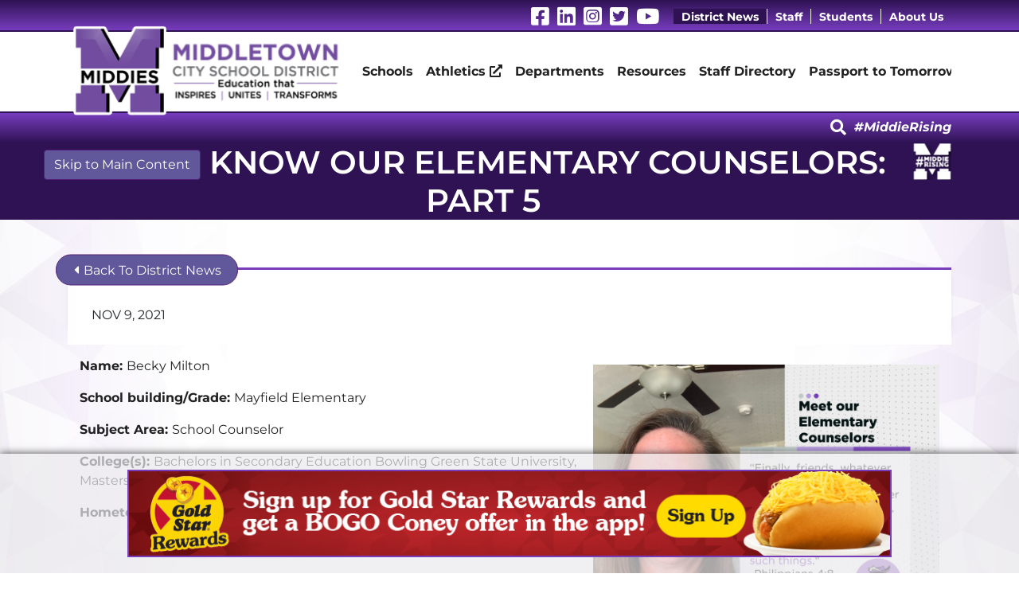

--- FILE ---
content_type: text/html; charset=UTF-8
request_url: https://www.middletowncityschools.com/district-news/entry/get-to-know-our-elementary-counselors-part-5/
body_size: 9491
content:
<!DOCTYPE html>
<html lang="en">
    <head>
        <meta charset="utf-8">
        <meta name="viewport" content="width=device-width, initial-scale=1, shrink-to-fit=no">
                
        <link rel="stylesheet" href="https://www.middletowncityschools.com/layout/css/vendor/bootstrap.min.css">
        <link rel="stylesheet" href="https://www.middletowncityschools.com/layout/css/vendor/all.min.css">
        <link rel="stylesheet" href="https://www.middletowncityschools.com/layout/css/vendor/jquery-ui.min.css">
        <!--<link rel="stylesheet" href="https://www.middletowncityschools.com/layout/css/vendor/jquery.fancybox.min.css">-->
        <link rel="stylesheet" href="https://www.middletowncityschools.com/js/vendor/fancybox/source/jquery.fancybox.css?v=2.1.5">
        <link rel="stylesheet" href="https://www.middletowncityschools.com/layout/css/vendor/swiper-bundle.min.css">
        <link rel="stylesheet" href="https://www.middletowncityschools.com/layout/css/global.css">
        <link rel="stylesheet" href="https://www.middletowncityschools.com/layout/css/frontend.css">
        <link rel="stylesheet" href="https://www.middletowncityschools.com/layout/css/_design.css">
        <link rel="icon" type="image/png" href="https://www.middletowncityschools.com/favicon.ico">
        <script>
  (function(i,s,o,g,r,a,m){i['GoogleAnalyticsObject']=r;i[r]=i[r]||function(){
  (i[r].q=i[r].q||[]).push(arguments)},i[r].l=1*new Date();a=s.createElement(o),
  m=s.getElementsByTagName(o)[0];a.async=1;a.src=g;m.parentNode.insertBefore(a,m)
  })(window,document,'script','//www.google-analytics.com/analytics.js','ga');

  ga('create', 'UA-121384931-1', 'auto');
  ga('send', 'pageview');

</script>        <script>
    window.dataLayer = window.dataLayer || [];
</script>
<!-- Google Tag Manager -->
<script>(function(w,d,s,l,i){w[l]=w[l]||[];w[l].push({'gtm.start':
new Date().getTime(),event:'gtm.js'});var f=d.getElementsByTagName(s)[0],
j=d.createElement(s),dl=l!='dataLayer'?'&l='+l:'';j.async=true;j.src=
'https://www.googletagmanager.com/gtm.js?id='+i+dl;f.parentNode.insertBefore(j,f);
})(window,document,'script','dataLayer','GTM-W6SPXPGK');</script>
<!-- End Google Tag Manager -->        <meta name="robots" content="index, follow">
        
        
        <link rel="canonical" href="https://www.middletowncityschools.com/district-news/entry/get-to-know-our-elementary-counselors-part-5/">
        <title>District News | Middletown City Schools</title>
        
        <!-- Google tag (gtag.js) -->
        <script async src="https://www.googletagmanager.com/gtag/js?id=G-2K01CW89WS"></script>
        <script>
          window.dataLayer = window.dataLayer || [];
          function gtag(){dataLayer.push(arguments);}
          gtag('js', new Date());
        
          gtag('config', 'G-2K01CW89WS');
        </script>        
        
    </head>
    <body class=" body-district-news">
    	<!-- Google Tag Manager (noscript) -->
<noscript><iframe src="https://www.googletagmanager.com/ns.html?id=GTM-W6SPXPGK"
height="0" width="0" style="display:none;visibility:hidden"></iframe></noscript>
<!-- End Google Tag Manager (noscript) -->        <div id="divAllContentWrapper" class="divAllContentWrapperFrontEnd">
        	            <a href="#main" id="skiptomain" class="btn" tabindex="0">Skip to Main Content</a>
            <div id="divSiteWrapper">
                
<header class="standard">
<div class="divMobileHeaderAds row Col-12">
	<a href="#" target="_blank">
	    <figure>
	        <picture>
	            <img src="https://www.middletowncityschools.com/layout/images/ads/McHire Schoolapp Ad.png" alt="McHire Schoolapp Ad">
	        </picture>
	    </figure>
	</a>
</div>
    <div class="divNavigation divNavigation-super divNavigation-standard">
        <div class="divNavigationInner row container">        	
<div class="divSiteInfoWrapper divSiteInfoWrapper-social">
	<div class="divSiteInfoInner divSiteInfoInner-social noselect">
	                    <a href="https://www.facebook.com/MiddletownCitySchools" class="icon fab fa-facebook-square" target="_blank" data-toggle="tooltip" title="Visit Our Facebook Page"><span class="sr-only">Visit Our Facebook Page</span></a>
                            <a href="https://www.linkedin.com/company/middletown-city-schools" class="icon fab fa-linkedin" target="_blank" data-toggle="tooltip" title="Visit Our LinkedIn Page"><span class="sr-only">Visit Our LinkedIn Page</span></a>
                            <a href="https://www.instagram.com/middletowncityschooldistrict/" class="icon fab fa-instagram-square" target="_blank" data-toggle="tooltip" title="Visit Our Instagram Page"><span class="sr-only">Visit Our Instagram Page</span></a>
                            <a href="https://twitter.com/middletownOH" class="icon fab fa-twitter-square" target="_blank" data-toggle="tooltip" title="Visit Our Twitter Page"><span class="sr-only">Visit Our Twitter Page</span></a>
                            <a href="https://www.youtube.com/MCSDMiddies" class="icon fab fa-youtube" target="_blank" data-toggle="tooltip" title="Visit Our YouTube Page"><span class="sr-only">Visit Our YouTube Page</span></a>
            	</div>
</div>        	
        
		
		    
            <nav aria-label="superNavigation" class="divNavFields-super">
                            <a href="https://www.middletowncityschools.com/district-news/" class="anchNavigation anchNavigation-super anchNavigation-super-district-news current" id="anchNavigation-super-37">
                                District News
                            </a>
                            <a href="https://www.middletowncityschools.com/staff/" class="anchNavigation anchNavigation-super anchNavigation-super-staff" id="anchNavigation-super-35">
                                Staff
                            </a>
                            <a href="https://www.middletowncityschools.com/students/" class="anchNavigation anchNavigation-super anchNavigation-super-students" id="anchNavigation-super-34">
                                Students
                            </a>
                            <a href="https://www.middletowncityschools.com/about-us/" class="anchNavigation anchNavigation-super anchNavigation-super-about-us" id="anchNavigation-super-29">
                                About Us
                            </a>
            </nav>            
			
        </div>
    </div>
    <div class="divNavigation divNavigation-main divNavigation-standard divNavigation-logo">
        <div class="divNavigationInner row container">
                <div class="divLogoWrapper">
                    <a href="https://www.middletowncityschools.com" class="anchLogoLink">
                        <img src="https://www.middletowncityschools.com/layout/images/logo.png" alt="Middletown City Schools - Website Logo" />
                    </a>
                </div>
            <nav aria-label="mainNavigation" class="d-none d-lg-none d-xl-flex divNavFields-main"><div class="divAnchDDWrapper divAnchDDWrapper-42" id="divAnchDDLWrapper-42">
	                            <a aria-label="Schools"  href="https://www.middletowncityschools.com/schools/" class="anchNavigation anchNavigation-main anchNavigation-main-schools" id="anchNavigation-main-42">
	                                Schools 
	                            </a><div class="divAnchCatDD" style="display:none;">
												<a href="https://www.middletowncityschools.com/middletown-high-school/" class="anchDDNavigation anchDDNavigation-category anchDDNavigation-main-Middletown High School col-12" id="anchDDNavigation-mainCat-0" aria-label="Middletown High School">
			                                		Middletown High School
			                            		</a>
												<a href="https://www.middletowncityschools.com/middletown-middle-school/" class="anchDDNavigation anchDDNavigation-category anchDDNavigation-main-Middletown Middle School col-12" id="anchDDNavigation-mainCat-1" aria-label="Middletown Middle School">
			                                		Middletown Middle School
			                            		</a>
												<a href="https://www.middletowncityschools.com/amanda-elementary/" class="anchDDNavigation anchDDNavigation-category anchDDNavigation-main-Amanda Elementary col-12" id="anchDDNavigation-mainCat-2" aria-label="Amanda Elementary">
			                                		Amanda Elementary
			                            		</a>
												<a href="https://www.middletowncityschools.com/central-academy/" class="anchDDNavigation anchDDNavigation-category anchDDNavigation-main-Central Academy col-12" id="anchDDNavigation-mainCat-3" aria-label="Central Academy">
			                                		Central Academy
			                            		</a>
												<a href="https://www.middletowncityschools.com/creekview-elementary/" class="anchDDNavigation anchDDNavigation-category anchDDNavigation-main-Creekview Elementary col-12" id="anchDDNavigation-mainCat-4" aria-label="Creekview Elementary">
			                                		Creekview Elementary
			                            		</a>
												<a href="https://www.middletowncityschools.com/mayfield-elementary/" class="anchDDNavigation anchDDNavigation-category anchDDNavigation-main-Mayfield Elementary col-12" id="anchDDNavigation-mainCat-5" aria-label="Mayfield Elementary">
			                                		Mayfield Elementary
			                            		</a>
												<a href="https://www.middletowncityschools.com/miller-ridge-elementary/" class="anchDDNavigation anchDDNavigation-category anchDDNavigation-main-Miller Ridge Elementary col-12" id="anchDDNavigation-mainCat-6" aria-label="Miller Ridge Elementary">
			                                		Miller Ridge Elementary
			                            		</a>
												<a href="https://www.middletowncityschools.com/rosa-parks-elementary/" class="anchDDNavigation anchDDNavigation-category anchDDNavigation-main-Rosa Parks Elementary col-12" id="anchDDNavigation-mainCat-7" aria-label="Rosa Parks Elementary">
			                                		Rosa Parks Elementary
			                            		</a>
												<a href="https://www.middletowncityschools.com/wildwood-elementary/" class="anchDDNavigation anchDDNavigation-category anchDDNavigation-main-Wildwood Elementary col-12" id="anchDDNavigation-mainCat-8" aria-label="Wildwood Elementary">
			                                		Wildwood Elementary
			                            		</a></div><!--divAnchCatDD--></div><!--divAnchDDWrapper-->
	                            <a aria-label="Athletics"  href="https://www.middletowncityschools.com/athletics/" class="anchNavigation anchNavigation-main anchNavigation-main-athletics" id="anchNavigation-main-41" target="_blank">
	                                Athletics <i class="fas fa-external-link-alt"></i>
	                            </a><div class="divAnchDDWrapper divAnchDDWrapper-39" id="divAnchDDLWrapper-39">
	                            <a aria-label="Departments"  href="https://www.middletowncityschools.com/departments/" class="anchNavigation anchNavigation-main anchNavigation-main-departments" id="anchNavigation-main-39">
	                                Departments 
	                            </a><div class="divAnchCatDD" style="display:none;">
														<a href="https://www.middletowncityschools.com/departments/superintendent/" class="anchDDNavigation anchDDNavigation-category anchDDNavigation-main-superintendent col-12" id="anchDDNavigation-mainCat-15" aria-label="Superintendent">
					                                		Superintendent
					                            		</a>
														<a href="https://www.middletowncityschools.com/departments/board-of-education/" class="anchDDNavigation anchDDNavigation-category anchDDNavigation-main-board-of-education col-12" id="anchDDNavigation-mainCat-14" aria-label="Board of Education">
					                                		Board of Education
					                            		</a>
														<a href="https://www.middletowncityschools.com/departments/business-services/" class="anchDDNavigation anchDDNavigation-category anchDDNavigation-main-business-services col-12" id="anchDDNavigation-mainCat-13" aria-label="Business Services">
					                                		Business Services
					                            		</a>
														<a href="https://www.middletowncityschools.com/departments/communications/" class="anchDDNavigation anchDDNavigation-category anchDDNavigation-main-communications col-12" id="anchDDNavigation-mainCat-12" aria-label="Communications">
					                                		Communications
					                            		</a>
														<a href="https://www.middletowncityschools.com/departments/curriculum/" class="anchDDNavigation anchDDNavigation-category anchDDNavigation-main-curriculum col-12" id="anchDDNavigation-mainCat-11" aria-label="Curriculum">
					                                		Curriculum
					                            		</a>
														<a href="https://www.middletowncityschools.com/departments/enrollment/" class="anchDDNavigation anchDDNavigation-category anchDDNavigation-main-enrollment col-12" id="anchDDNavigation-mainCat-10" aria-label="Enrollment">
					                                		Enrollment
					                            		</a>
														<a href="https://www.middletowncityschools.com/departments/finance/" class="anchDDNavigation anchDDNavigation-category anchDDNavigation-main-finance col-12" id="anchDDNavigation-mainCat-9" aria-label="Finance">
					                                		Finance
					                            		</a>
														<a href="https://www.middletowncityschools.com/departments/food-services/" class="anchDDNavigation anchDDNavigation-category anchDDNavigation-main-food-services col-12" id="anchDDNavigation-mainCat-8" aria-label="Food Services">
					                                		Food Services
					                            		</a>
														<a href="https://www.middletowncityschools.com/departments/gifted-and-talented-education/" class="anchDDNavigation anchDDNavigation-category anchDDNavigation-main-gifted-and-talented-education col-12" id="anchDDNavigation-mainCat-7" aria-label="Gifted and Talented Education">
					                                		Gifted and Talented Education
					                            		</a>
														<a href="https://www.middletowncityschools.com/departments/guidance/" class="anchDDNavigation anchDDNavigation-category anchDDNavigation-main-guidance col-12" id="anchDDNavigation-mainCat-17" aria-label="Guidance">
					                                		Guidance
					                            		</a>
														<a href="https://www.middletowncityschools.com/departments/health-services/" class="anchDDNavigation anchDDNavigation-category anchDDNavigation-main-health-services col-12" id="anchDDNavigation-mainCat-6" aria-label="Health Services">
					                                		Health Services
					                            		</a>
														<a href="https://www.middletowncityschools.com/departments/human-resources/" class="anchDDNavigation anchDDNavigation-category anchDDNavigation-main-human-resources col-12" id="anchDDNavigation-mainCat-5" aria-label="Human Resources">
					                                		Human Resources
					                            		</a>
														<a href="https://www.middletowncityschools.com/departments/media-centers/" class="anchDDNavigation anchDDNavigation-category anchDDNavigation-main-media-centers col-12" id="anchDDNavigation-mainCat-16" aria-label="Media Centers">
					                                		Media Centers
					                            		</a>
														<a href="https://www.middletowncityschools.com/departments/student-services-special-education/" class="anchDDNavigation anchDDNavigation-category anchDDNavigation-main-student-services-special-education col-12" id="anchDDNavigation-mainCat-4" aria-label="Student Services / Special Education">
					                                		Student Services / Special Education
					                            		</a>
														<a href="https://www.middletowncityschools.com/departments/technology/" class="anchDDNavigation anchDDNavigation-category anchDDNavigation-main-technology col-12" id="anchDDNavigation-mainCat-3" aria-label="Technology">
					                                		Technology
					                            		</a>
														<a href="https://www.middletowncityschools.com/departments/transportation/" class="anchDDNavigation anchDDNavigation-category anchDDNavigation-main-transportation col-12" id="anchDDNavigation-mainCat-2" aria-label="Transportation">
					                                		Transportation
					                            		</a>
														<a href="https://www.middletowncityschools.com/departments/arts/" class="anchDDNavigation anchDDNavigation-category anchDDNavigation-main-arts col-12" id="anchDDNavigation-mainCat-1" aria-label="Arts">
					                                		Arts
					                            		</a></div><!--divAnchCatDD--></div><!--divAnchDDWrapper--><div class="divAnchDDWrapper divAnchDDWrapper-38" id="divAnchDDLWrapper-38">
	                            <a aria-label="Resources"  href="https://www.middletowncityschools.com/resources/" class="anchNavigation anchNavigation-main anchNavigation-main-resources" id="anchNavigation-main-38">
	                                Resources 
	                            </a><div class="divAnchCatDD" style="display:none;">
														<a href="https://www.middletowncityschools.com/resources/k-6-redistricting-project/" class="anchDDNavigation anchDDNavigation-category anchDDNavigation-main-k-6-redistricting-project col-12" id="anchDDNavigation-mainCat-297" aria-label="K-6 Redistricting Project">
					                                		K-6 Redistricting Project
					                            		</a>
														<a href="https://www.middletowncityschools.com/resources/middie-monthly-newsletters/" class="anchDDNavigation anchDDNavigation-category anchDDNavigation-main-middie-monthly-newsletters col-12" id="anchDDNavigation-mainCat-301" aria-label="Middie Monthly Newsletters">
					                                		Middie Monthly Newsletters
					                            		</a>
														<a href="https://www.middletowncityschools.com/resources/parents/" class="anchDDNavigation anchDDNavigation-category anchDDNavigation-main-parents col-12" id="anchDDNavigation-mainCat-36" aria-label="Parents">
					                                		Parents
					                            		</a>
														<a href="https://www.middletowncityschools.com/resources/calendars/" class="anchDDNavigation anchDDNavigation-category anchDDNavigation-main-calendars col-12" id="anchDDNavigation-mainCat-41" aria-label="Calendars">
					                                		Calendars
					                            		</a>
														<a href="https://login.frontlineeducation.com/login?signin=f2723a50993ce65758dc1c110b6b0279&productId=ABSMGMT&clientId=ABSMGMT#/login" class="anchDDNavigation anchDDNavigation-category anchDDNavigation-main-aesop col-12" id="anchDDNavigation-mainCat-40" target="_blank" aria-label="AESOP">
					                                		AESOP <i class="fas fa-external-link-alt"></i>
					                            		</a>
														<a href="https://www.butlertech.org/" class="anchDDNavigation anchDDNavigation-category anchDDNavigation-main-butler-tech col-12" id="anchDDNavigation-mainCat-39" target="_blank" aria-label="Butler Tech">
					                                		Butler Tech <i class="fas fa-external-link-alt"></i>
					                            		</a>
														<a href="https://www.middletowncityschools.com/resources/distributing-flyers/" class="anchDDNavigation anchDDNavigation-category anchDDNavigation-main-distributing-flyers col-12" id="anchDDNavigation-mainCat-288" aria-label="Distributing Flyers">
					                                		Distributing Flyers
					                            		</a>
														<a href="https://www.middletowncityschools.com/resources/forms-and-handbooks/" class="anchDDNavigation anchDDNavigation-category anchDDNavigation-main-forms-and-handbooks col-12" id="anchDDNavigation-mainCat-38" aria-label="Forms & Handbooks">
					                                		Forms & Handbooks
					                            		</a>
														<a href="https://www.middletowncityschools.com/resources/inclement-weather/" class="anchDDNavigation anchDDNavigation-category anchDDNavigation-main-inclement-weather col-12" id="anchDDNavigation-mainCat-37" aria-label="Inclement Weather">
					                                		Inclement Weather
					                            		</a>
														<a href="https://www.middletowncityschools.com/resources/progress-book/" class="anchDDNavigation anchDDNavigation-category anchDDNavigation-main-progress-book col-12" id="anchDDNavigation-mainCat-35" aria-label="Progress Book">
					                                		Progress Book
					                            		</a>
														<a href="https://www.middletowncityschools.com/resources/school-supply-lists/" class="anchDDNavigation anchDDNavigation-category anchDDNavigation-main-school-supply-lists col-12" id="anchDDNavigation-mainCat-33" aria-label="School Supply Lists">
					                                		School Supply Lists
					                            		</a>
														<a href="https://www.middletowncityschools.com/resources/staff/" class="anchDDNavigation anchDDNavigation-category anchDDNavigation-main-staff col-12" id="anchDDNavigation-mainCat-32" aria-label="Staff">
					                                		Staff
					                            		</a>
														<a href="https://www.middletowncityschools.com/staff-directory/" class="anchDDNavigation anchDDNavigation-category anchDDNavigation-main-staff-directory col-12" id="anchDDNavigation-mainCat-31" aria-label="Staff Directory">
					                                		Staff Directory
					                            		</a>
														<a href="https://www.middletowncityschools.com/resources/students/" class="anchDDNavigation anchDDNavigation-category anchDDNavigation-main-students col-12" id="anchDDNavigation-mainCat-30" aria-label="Students">
					                                		Students
					                            		</a>
														<a href="https://www.middletowncityschools.com/resources/volunteer/" class="anchDDNavigation anchDDNavigation-category anchDDNavigation-main-volunteer col-12" id="anchDDNavigation-mainCat-29" aria-label="Volunteer">
					                                		Volunteer
					                            		</a></div><!--divAnchCatDD--></div><!--divAnchDDWrapper-->
	                            <a aria-label="Staff Directory"  href="https://www.middletowncityschools.com/staff-directory/" class="anchNavigation anchNavigation-main anchNavigation-main-staff-directory" id="anchNavigation-main-36">
	                                Staff Directory 
	                            </a>
	                            <a aria-label="Passport to Tomorrow"  href="https://www.middletowncityschools.com/passport-to-tomorrow/" class="anchNavigation anchNavigation-main anchNavigation-main-passport-to-tomorrow" id="anchNavigation-main-49">
	                                Passport to Tomorrow 
	                            </a>
            </nav>
            <nav aria-label="sandwichNavigation" class="divNavigation divNavigation-sandwich d-block d-lg-block d-xl-none">
    <div class="divToggleContainer-btn">
        <button class="btn btn-sandwich collapsed" data-toggle="collapse" href="#divToggleContainer-links" aria-expanded="false" aria-controls="divToggleContainer-links" tabindex="0">
            <span class="sr-only">Toggle Menu</span>
            <span class="icon-bar icon-bar-1"></span>
            <span class="icon-bar icon-bar-2"></span>
            <span class="icon-bar icon-bar-3"></span>
        </button>
    </div><!--divToggleContainer-->
    <div class="divToggleContainer-links collapse" id="divToggleContainer-links">
        
            <a href="https://www.middletowncityschools.com/home/" class="anchNavigation anchNavigation-sandwich anchNavigation-sandwich-home" id="anchNavigation-sandwich-2">
                Home 
            </a>
            <a href="https://www.middletowncityschools.com/schools/" class="anchNavigation anchNavigation-sandwich anchNavigation-sandwich-schools" id="anchNavigation-sandwich-42">
                Schools 
            </a>
            <a href="https://www.middletowncityschools.com/athletics/" class="anchNavigation anchNavigation-sandwich anchNavigation-sandwich-athletics" id="anchNavigation-sandwich-41">
                Athletics <i class="fas fa-external-link-alt"></i>
            </a>
            <a href="https://www.middletowncityschools.com/calendars/" class="anchNavigation anchNavigation-sandwich anchNavigation-sandwich-calendars" id="anchNavigation-sandwich-40">
                Calendars 
            </a>
            <a href="https://www.middletowncityschools.com/departments/" class="anchNavigation anchNavigation-sandwich anchNavigation-sandwich-departments" id="anchNavigation-sandwich-39">
                Departments 
            </a>
            <a href="https://www.middletowncityschools.com/resources/" class="anchNavigation anchNavigation-sandwich anchNavigation-sandwich-resources" id="anchNavigation-sandwich-38">
                Resources 
            </a>
            <a href="https://www.middletowncityschools.com/district-news/" class="anchNavigation anchNavigation-sandwich anchNavigation-sandwich-district-news current" id="anchNavigation-sandwich-37">
                District News 
            </a>
            <a href="https://www.middletowncityschools.com/staff-directory/" class="anchNavigation anchNavigation-sandwich anchNavigation-sandwich-staff-directory" id="anchNavigation-sandwich-36">
                Staff Directory 
            </a>
            <a href="https://www.middletowncityschools.com/staff/" class="anchNavigation anchNavigation-sandwich anchNavigation-sandwich-staff" id="anchNavigation-sandwich-35">
                Staff 
            </a>
            <a href="https://www.middletowncityschools.com/students/" class="anchNavigation anchNavigation-sandwich anchNavigation-sandwich-students" id="anchNavigation-sandwich-34">
                Students 
            </a>
            <a href="https://www.middletowncityschools.com/about-us/" class="anchNavigation anchNavigation-sandwich anchNavigation-sandwich-about-us" id="anchNavigation-sandwich-29">
                About Us 
            </a>
            <a href="https://www.middletowncityschools.com/passport-to-tomorrow/" class="anchNavigation anchNavigation-sandwich anchNavigation-sandwich-passport-to-tomorrow" id="anchNavigation-sandwich-49">
                Passport to Tomorrow 
            </a>
    </div><!--collapse-->
            </nav>
        </div>
    </div>
    <div class="secondThinBanner">
    	<div class="divGoogleSearchWrapper container">
				<div id="google_translate_element"></div>
				<script type="text/javascript">
					function googleTranslateElementInit() {
						//includedLanguages: "es", layout: google.translate.TranslateElement.InlineLayout.SIMPLE
					  new google.translate.TranslateElement({pageLanguage: "en"}, "google_translate_element");
					}
				</script>
				<script type="text/javascript" src="//translate.google.com/translate_a/element.js?cb=googleTranslateElementInit"></script>
            <div class="divSearchButton" aria-label="Click to Search" title="Click to Search" tabindex="0">
            	<i class="fa fa-lg fa-search"></i>
            </div>        
            <div class="google-search hidden" style="display: none;" tabindex="0">
                <script>
				  (function() {
				    var cx = "016286979770775007390:zogs1f8sfdw";
				    var gcse = document.createElement("script");
				    gcse.type = "text/javascript";
				    gcse.async = true;
				    gcse.src = "https://cse.google.com/cse.js?cx=" + cx;
				    var s = document.getElementsByTagName("script")[0];
				    s.parentNode.insertBefore(gcse, s);
				  })();
				</script>
				<gcse:search></gcse:search>
            </div>
			<div class="divHashTagWrapper">
	        	<p>#MiddieRising</p>
	        </div>
        </div>

    </div>
</header>
<main id="main" title="" class="mainContent main-frontend main-pagedirectory-district-news main-pageid-37">
    <div class="divPageTitle divPageTitle-fullwidth">
    <div class="container">
        <h1>Get to Know Our Elementary Counselors: Part 5</h1>        <img src="https://www.middletowncityschools.com/layout/images/hashtag-logo.png" alt="Middie Rising">
    </div>
</div><!--divPageTitle-->

<div class="divSiteContentWrapper m-auto p-0 row">
    <div class="divSiteContentInner divSiteContentInner-fullwidth row col-12 m-0 p-0">
        
    </div><!--divSiteContentInner fullwidth-->
    <div class="divSiteContentInner divSiteContentInner-sitewidth container row m-auto">
        <div class="divContentWrapper divContentWrapper-fullwidth col-12 col-md-12 container p-0">
<div class="divBlogWrapper divBlogWrapper-detail">
    <div class="divBlogInner row m-0 col-12 justify-content-center">
        <div class="divBlogDetails divBlogDetails-top col-12 col-xl-12" >
            <a href="https://www.middletowncityschools.com/district-news/" class="anchBlockAction anchBlockAction-back"><i class="icon fa fa-caret-left"></i>&nbsp;Back To District News</a>
            
	            <h2 class="divBlogDetail divBlogDetail-title">
	                Get to Know Our Elementary Counselors: Part 5
	            </h2>
	            
    <div class="divBlogDateDetails">
        <div class="divBlogDateDetail divBlogDateDetail-date">Nov 9, 2021</div>
    </div>
	            
        <div class="divDetailList divBlogDetail divBlogDetail-tags">
        </div>
	        </div><!--divBlogDetails-->
                    <div class="divBlockWrapper divBlockWrapper-text divBlock-4456  col-12">
                        <div class="divBlockInner">
                            
                            <div class="divBlockMedia divBlockMedia-image divBlockMedia-right divBlockMedia-medium col-12 col-md-6 col-lg-5">
                                
	                            <figure class="">
	                                <picture>
	                                    <source media="(min-width: 1200px)" srcset="https://www.middletowncityschools.com/media/site/district-news/FB 2021-21 1-450-sm.png">
	                                    <source media="(min-width: 992px)" srcset="https://www.middletowncityschools.com/media/site/district-news/FB 2021-21 1-450-sm.png">
	                                    <source media="(min-width: 576px)" srcset="https://www.middletowncityschools.com/media/site/district-news/FB 2021-21 1-450-sm.png">
	                                    <source media="(min-width: 0px)" srcset="https://www.middletowncityschools.com/media/site/district-news/FB 2021-21 1-450-xs.png">
	                                    <img src="https://www.middletowncityschools.com/media/site/district-news/FB 2021-21 1-450.png" alt="quote and picture of Becky Milton" />
	                                </picture>
	                                
	                            </figure>
	                        
                            </div><!--divBlockMedia-->
                            <span class="spnBlockContent">
	                            <p><strong>Name: </strong>Becky Milton</p>
<p><strong>School building/Grade: </strong>Mayfield Elementary</p>
<p><strong>Subject Area: </strong>School Counselor</p>
<p><strong>College(s): </strong>Bachelors in Secondary Education Bowling Green State University, Masters Degree/Counseling University of Dayton</p>
<p><strong>Hometown: </strong>Whitehall, Ohio</p>
	                            
                            </span><!--spnBlockContent-->
                        </div><!--divBlockInner-->
                    </div><!--divBlockWrapper-->
                    <div class="divBlockWrapper divBlockWrapper-text divBlock-4455  col-12">
                        <div class="divBlockInner">
                            
                            <span class="spnBlockContent">
	                            <p dir="ltr"><em><strong>Tell us a little about yourself and your family:&nbsp;</strong></em>&nbsp;</p>
<p dir="ltr">I am thrilled to be married to my husband, Luke Milton for 23 years.&nbsp; We have 4 children; Samuel, Callie, David &amp; Annie.&nbsp; Samuel is 22 and just moved to Detroit for management training with the Thunderdome Restaurant Group, Callie is 20 and a senior at the University of Louisville majoring in Dental Hygiene, David is 18, he is working as a carpenter for Southern Ohio Carpentry, and Annie just turned 13 and is a 7th grader at Lebanon Jr. High.&nbsp; We also have 3 chocolate labs who keep us in close relationship with our vet.</p>
<p dir="ltr">&nbsp;</p>
<p dir="ltr"><em><strong>Why did you become an educator/school counselor?</strong></em></p>
<p dir="ltr">I grew up with a family of educators and moving in that direction seemed very natural.&nbsp; I loved being a classroom teacher but I felt like continuing my education by earning my Masters Degree to be a school counselor was a great idea for my future.&nbsp; I now love being able to work with students across many age groups.&nbsp; It is satisfying to be able to be an encouraging and supportive adult for the students in my building.</p>
<p>&nbsp;</p>
<p dir="ltr"><em><strong>What do you like best about Middletown City Schools?</strong></em></p>
<p dir="ltr">I love working with such a diverse group of students and families.&nbsp; I enjoy being in classrooms where students with different backgrounds learn together and enjoy growing up together.&nbsp; It is a joy to see the supportive community in Middletown City Schools.</p>
<p>&nbsp;</p>
<p dir="ltr"><em><strong>What is your favorite Middletown/your school tradition? Why?</strong></em></p>
<p dir="ltr">Mayfield Elementary School is an extraordinary place to be.&nbsp; Everyone; the cafeteria workers, custodial staff, para professionals, teachers and front office all enjoy their work.&nbsp; They love to make a positive impact on the students here in the building.&nbsp; The students enjoy being at school each day!&nbsp; I really enjoy all of the daily &ldquo;Shout outs&rdquo; and birthday celebrations for all students and staff.&nbsp; If you are at Mayfield, you know you are important!!</p>
<p>&nbsp;</p>
<p dir="ltr"><em><strong>If you weren&rsquo;t a counselor, what would you be doing?</strong></em></p>
<p dir="ltr">Working to reclaim and make the woods near my house healthy.</p>
	                            
                            </span><!--spnBlockContent-->
                        </div><!--divBlockInner-->
                    </div><!--divBlockWrapper-->
       <!-- <div class="divBlogDetails divBlogDetails-bottom col-12">
            <a href="#" class="anchBlockAction anchBlockAction-prev">
                <span class="anchBlockAction-label"><i class="d-md-none icon fa fa-caret-left"></i> Prev Entry</span>
                <span class="d-none d-md-flex anchBlockAction-destination"><i class="icon fa fa-caret-left"></i> How to Install Track Lighting</span>
            </a>
            <a href="#" class="anchBlockAction anchBlockAction-next">
                <span class="anchBlockAction-label">Next Entry <i class="d-md-none icon fa fa-caret-right"></i></span>
                <span class="d-none d-md-flex anchBlockAction-destination">Changing a Tire <i class="icon fa fa-caret-right"></i></span>
            </a>
        </div> -->

    </div> <!-- divBlogInner -->
</div> <!-- divBlogWrapper divBlogWrapper-detail -->
        </div>
    </div><!--divSiteContentInner sitewidth-->
</div><!--divSiteContentWrapper--></main>

<footer class="footer divFloatingAds">
	
		
			<div class="divFooterAdsWrapper divFooterAdsWrapper-blog m-0 p-0 col-12">
			
<div class="divAdvertisementWrapper divAdvertisementWrapper-footer divBlockSwiperWrapper">
	<div class="divAdvertisementWrapperInner swiper-container" data-type="ads-footer">
		<div class="divAdvertisementInner swiper-wrapper">

							<div class="divFooterAdvertisemnet swiper-slide"><a class="anchAdvertisement" href="https://www.goldstarchili.com/rewards-sign-up?utm_source=LegendWebWorks&utm_medium=Banner&utm_campaign=GS25&utm_id=Display&utm_content=SignUpCheers" target="_blank" onclick="dataLayer.push({
	                                        'advertisementType': 'footer',
	                                        'advertisementID': '40',
	                                        'advertisementLabel': 'Gold Star Footer Ad'
	                                    });">
                    <div class="divBlockMedia divBlockMedia-image divBlockMedia-full col-12">
                        
	                            <figure class="">
	                                <picture>
	                                    <source media="(min-width: 1200px)" srcset="https://www.middletowncityschools.com/media/site/advertisements/958x108 2-22957.jpg">
	                                    <source media="(min-width: 992px)" srcset="https://www.middletowncityschools.com/media/site/advertisements/958x108 2-22957.jpg">
	                                    <source media="(min-width: 576px)" srcset="https://www.middletowncityschools.com/media/site/advertisements/958x108 2-22957.jpg">
	                                    <source media="(min-width: 0px)" srcset="https://www.middletowncityschools.com/media/site/advertisements/958x108 2-22957.jpg">
	                                    <img src="https://www.middletowncityschools.com/media/site/advertisements/958x108 2-22957.jpg" alt="Gold Star Rewards Ad Sign Up" />
	                                </picture>
	                                
	                            </figure>
	                        
                    </div><!--divBlockMedia--></a>
							</div>
							<div class="divFooterAdvertisemnet swiper-slide"><a class="anchAdvertisement" href="https://www.chooselegend.com/middletown-city-schools-advertising/" target="_blank" onclick="dataLayer.push({
	                                        'advertisementType': 'footer',
	                                        'advertisementID': '10',
	                                        'advertisementLabel': 'Placeholder Footer Advertisement'
	                                    });">
                    <div class="divBlockMedia divBlockMedia-image divBlockMedia-full col-12">
                        
	                            <figure class="">
	                                <picture>
	                                    <source media="(min-width: 1200px)" srcset="https://www.middletowncityschools.com/media/site/advertisements/TripleFooterAd_Placeholder-middletown-8.jpg">
	                                    <source media="(min-width: 992px)" srcset="https://www.middletowncityschools.com/media/site/advertisements/TripleFooterAd_Placeholder-middletown-8.jpg">
	                                    <source media="(min-width: 576px)" srcset="https://www.middletowncityschools.com/media/site/advertisements/TripleFooterAd_Placeholder-middletown-8.jpg">
	                                    <source media="(min-width: 0px)" srcset="https://www.middletowncityschools.com/media/site/advertisements/TripleFooterAd_Placeholder-middletown-8.jpg">
	                                    <img src="https://www.middletowncityschools.com/media/site/advertisements/TripleFooterAd_Placeholder-middletown-8.jpg" alt="Middletown Placeholder Ad" />
	                                </picture>
	                                
	                            </figure>
	                        
                    </div><!--divBlockMedia--></a>
							</div>
							<div class="divFooterAdvertisemnet swiper-slide"><a class="anchAdvertisement" href="https://www.monroefourseasons.com/" target="_blank" onclick="dataLayer.push({
	                                        'advertisementType': 'footer',
	                                        'advertisementID': '38',
	                                        'advertisementLabel': 'Four Seasons Footer Ad'
	                                    });">
                    <div class="divBlockMedia divBlockMedia-image divBlockMedia-full col-12">
                        
	                            <figure class="">
	                                <picture>
	                                    <source media="(min-width: 1200px)" srcset="https://www.middletowncityschools.com/media/site/advertisements/Four Seasons Car Wash Footer Ad.png">
	                                    <source media="(min-width: 992px)" srcset="https://www.middletowncityschools.com/media/site/advertisements/Four Seasons Car Wash Footer Ad.png">
	                                    <source media="(min-width: 576px)" srcset="https://www.middletowncityschools.com/media/site/advertisements/Four Seasons Car Wash Footer Ad.png">
	                                    <source media="(min-width: 0px)" srcset="https://www.middletowncityschools.com/media/site/advertisements/Four Seasons Car Wash Footer Ad.png">
	                                    <img src="https://www.middletowncityschools.com/media/site/advertisements/Four Seasons Car Wash Footer Ad.png" alt="Four Seasons Footer Ad - Coupon and Phone Number" />
	                                </picture>
	                                
	                            </figure>
	                        
                    </div><!--divBlockMedia--></a>
							</div>
		</div>
	</div>
</div>

			</div><!--divFooterAdsWrapper-->
			
			<div class="divMobileFooterAdsWrapper col-12">
	<div class="divAdvertisementWrapper divAdvertisementWrapper-mobile-footer divBlockSwiperWrapper">
		<div class="divAdvertisementWrapperInner swiper-container" data-type="ads-panel">
			<div class="divAdvertisementInner swiper-wrapper">
								<div class="divMobilePanelAdvertisemnet swiper-slide"><a class="anchAdvertisement" href="https://www.goldstarchili.com/rewards-sign-up?utm_source=LegendWebWorks&utm_medium=Banner&utm_campaign=GS25&utm_id=Display&utm_content=SignUpCheers" target="_blank" onclick="dataLayer.push({
	                                        'advertisementType': 'panel',
	                                        'advertisementID': '44',
	                                        'advertisementLabel': 'Gold Star Mobile Footer Advertisement'
	                                    });">
                    <div class="divBlockMedia divBlockMedia-image divBlockMedia-full col-12">
                        
	                            <figure class="">
	                                <picture>
	                                    <source media="(min-width: 1200px)" srcset="https://www.middletowncityschools.com/media/site/advertisements/198x328 3-2295.jpg">
	                                    <source media="(min-width: 992px)" srcset="https://www.middletowncityschools.com/media/site/advertisements/198x328 3-2295.jpg">
	                                    <source media="(min-width: 576px)" srcset="https://www.middletowncityschools.com/media/site/advertisements/198x328 3-2295.jpg">
	                                    <source media="(min-width: 0px)" srcset="https://www.middletowncityschools.com/media/site/advertisements/198x328 3-2295.jpg">
	                                    <img src="https://www.middletowncityschools.com/media/site/advertisements/198x328 3-2295.jpg" alt="Gold Star Rewards Ad Sign Up" />
	                                </picture>
	                                
	                            </figure>
	                        
                    </div><!--divBlockMedia--></a>
								</div>
								<div class="divMobilePanelAdvertisemnet swiper-slide"><a class="anchAdvertisement" href="https://www.chooselegend.com/middletown-city-schools-advertising/" target="_blank" onclick="dataLayer.push({
	                                        'advertisementType': 'panel',
	                                        'advertisementID': '20',
	                                        'advertisementLabel': 'Mobile Footer Placeholder'
	                                    });">
                    <div class="divBlockMedia divBlockMedia-image divBlockMedia-full col-12">
                        
	                            <figure class="">
	                                <picture>
	                                    <source media="(min-width: 1200px)" srcset="https://www.middletowncityschools.com/media/site/advertisements/Middletown Placeholder-4-19-23.jpg">
	                                    <source media="(min-width: 992px)" srcset="https://www.middletowncityschools.com/media/site/advertisements/Middletown Placeholder-4-19-23.jpg">
	                                    <source media="(min-width: 576px)" srcset="https://www.middletowncityschools.com/media/site/advertisements/Middletown Placeholder-4-19-23.jpg">
	                                    <source media="(min-width: 0px)" srcset="https://www.middletowncityschools.com/media/site/advertisements/Middletown Placeholder-4-19-23.jpg">
	                                    <img src="https://www.middletowncityschools.com/media/site/advertisements/Middletown Placeholder-4-19-23.jpg" alt="Middies Middletown" />
	                                </picture>
	                                
	                            </figure>
	                        
                    </div><!--divBlockMedia--></a>
								</div>
								<div class="divMobilePanelAdvertisemnet swiper-slide"><a class="anchAdvertisement" href="https://www.monroefourseasons.com/" target="_blank" onclick="dataLayer.push({
	                                        'advertisementType': 'panel',
	                                        'advertisementID': '37',
	                                        'advertisementLabel': 'Four Seasons Panel Ad'
	                                    });">
                    <div class="divBlockMedia divBlockMedia-image divBlockMedia-full col-12">
                        
	                            <figure class="">
	                                <picture>
	                                    <source media="(min-width: 1200px)" srcset="https://www.middletowncityschools.com/media/site/advertisements/Four Seasons Car Wash Panel Ad.png">
	                                    <source media="(min-width: 992px)" srcset="https://www.middletowncityschools.com/media/site/advertisements/Four Seasons Car Wash Panel Ad.png">
	                                    <source media="(min-width: 576px)" srcset="https://www.middletowncityschools.com/media/site/advertisements/Four Seasons Car Wash Panel Ad.png">
	                                    <source media="(min-width: 0px)" srcset="https://www.middletowncityschools.com/media/site/advertisements/Four Seasons Car Wash Panel Ad.png">
	                                    <img src="https://www.middletowncityschools.com/media/site/advertisements/Four Seasons Car Wash Panel Ad.png" alt="Four Seasons Panel Ad - Coupon and Phone Number" />
	                                </picture>
	                                
	                            </figure>
	                        
                    </div><!--divBlockMedia--></a>
								</div>
			</div>
		</div>
	</div>
			</div><!--divRightAdsWrapper-->
				
	<div class="divFooterRow divFooterRow-top">
		<div class="container">
		</div><!--container-->
	</div><!--divFooterRow-->
	<div class="divFooterRow divFooterRow-middle">
				<div class="container">
			<div class="row">
				<div class="divFooterColumn divFooterColumn-nav divFooterNav col-12 col-md-12 col-lg-12">
					
    <div class="divNavigation divNavigation-footer divNavigation-columns d-block">
        <div class="divNavigationInner divNavigationInner-footer row container p-0">
            <nav aria-label="footerNavigationCol1" class="divFooterColumn divFooterColumn-1 row-m-0 col-xs-12 col-lg-4 col-xl-6" title="Footer Navigation Column 1">
                <h2>Our District</h2>
	                            <a href="https://www.middletowncityschools.com/home/" class="anchNavigation anchNavigation-footer anchNavigation-footer-home" id="anchNavigation-footer-2">
	                                Home
	                            </a>
	                            <a href="https://www.middletowncityschools.com/athletics/" class="anchNavigation anchNavigation-footer anchNavigation-footer-athletics" id="anchNavigation-footer-41" target="_blank">
	                                Athletics <i class="fas fa-external-link-alt"></i>
	                            </a>
	                            <a href="https://www.middletowncityschools.com/calendars/" class="anchNavigation anchNavigation-footer anchNavigation-footer-calendars" id="anchNavigation-footer-40">
	                                Calendars
	                            </a>
	                            <a href="https://www.middletowncityschools.com/departments/" class="anchNavigation anchNavigation-footer anchNavigation-footer-departments" id="anchNavigation-footer-39">
	                                Departments
	                            </a>
	                            <a href="https://www.middletowncityschools.com/resources/" class="anchNavigation anchNavigation-footer anchNavigation-footer-resources" id="anchNavigation-footer-38">
	                                Resources
	                            </a>
	                            <a href="https://www.middletowncityschools.com/district-news/" class="anchNavigation anchNavigation-footer anchNavigation-footer-district-news current" id="anchNavigation-footer-37">
	                                District News
	                            </a>
	                            <a href="https://www.middletowncityschools.com/staff-directory/" class="anchNavigation anchNavigation-footer anchNavigation-footer-staff-directory" id="anchNavigation-footer-36">
	                                Staff Directory
	                            </a>
	                            <a href="https://www.middletowncityschools.com/staff/" class="anchNavigation anchNavigation-footer anchNavigation-footer-staff" id="anchNavigation-footer-35">
	                                Staff
	                            </a>
	                            <a href="https://www.middletowncityschools.com/students/" class="anchNavigation anchNavigation-footer anchNavigation-footer-students" id="anchNavigation-footer-34">
	                                Students
	                            </a>
	                            <a href="https://www.middletowncityschools.com/about-us/" class="anchNavigation anchNavigation-footer anchNavigation-footer-about-us" id="anchNavigation-footer-29">
	                                About Us
	                            </a>
	                            <a href="https://www.middletowncityschools.com/contact-directions/" class="anchNavigation anchNavigation-footer anchNavigation-footer-contact-directions" id="anchNavigation-footer-6">
	                                Contact / Directions
	                            </a>                
				<script>
				var peachjarButton = '<a target="_blank" href="https://app.peachjar.com/flyers/all/districts/35445/" >'
				peachjarButton += '<img style="width:175px;" src="https://app.peachjar.com/assets/flyers_medium_gray.svg" alt="School Flyers Powered by Peachjar" title="School Flyers Powered by Peachjar" />'
				peachjarButton += '</a>'
				document.write(peachjarButton) 
				</script>  
				               
                <div class="divFooterSeal row">
                	<img src="https://www.middletowncityschools.com/layout/images/seal.png" width="150" height="150" alt="IMSE Seal">
                </div>
                
  		    
            </nav>
                <nav aria-label="footerNavigationCol3" class="divFooterColumn divFooterColumn-3 row-m-0 col-xs-12 col-lg-4 col-xl-3" title="Footer Navigation Column 3">
                    <h2>Latest News</h2>
                                <a href="https://www.middletowncityschools.com/middletown-high-school-news/" class="anchNavigation anchNavigation-footer anchNavigation-footer-middletown-high-school-news" id="anchNavigation-footer-17">
                                    Middletown High School News
                                </a>
                                <a href="https://www.middletowncityschools.com/mvp-middie-virtual-program-news/" class="anchNavigation anchNavigation-footer anchNavigation-footer-mvp-middie-virtual-program-news" id="anchNavigation-footer-16">
                                    MVP: Middie Virtual Program News
                                </a>
                                <a href="https://www.middletowncityschools.com/middletown-middle-school-news/" class="anchNavigation anchNavigation-footer anchNavigation-footer-middletown-middle-school-news" id="anchNavigation-footer-15">
                                    Middletown Middle School News
                                </a>
                                <a href="https://www.middletowncityschools.com/amanda-elementary-news/" class="anchNavigation anchNavigation-footer anchNavigation-footer-amanda-elementary-news" id="anchNavigation-footer-13">
                                    Amanda Elementary News
                                </a>
                                <a href="https://www.middletowncityschools.com/central-academy-news/" class="anchNavigation anchNavigation-footer anchNavigation-footer-central-academy-news" id="anchNavigation-footer-12">
                                    Central Academy News
                                </a>
                                <a href="https://www.middletowncityschools.com/creekview-elementary-news/" class="anchNavigation anchNavigation-footer anchNavigation-footer-creekview-elementary-news" id="anchNavigation-footer-11">
                                    Creekview Elementary News
                                </a>
                                <a href="https://www.middletowncityschools.com/mayfield-elementary-news/" class="anchNavigation anchNavigation-footer anchNavigation-footer-mayfield-elementary-news" id="anchNavigation-footer-10">
                                    Mayfield Elementary News
                                </a>
                                <a href="https://www.middletowncityschools.com/miller-ridge-elementary-news/" class="anchNavigation anchNavigation-footer anchNavigation-footer-miller-ridge-elementary-news" id="anchNavigation-footer-9">
                                    Miller Ridge Elementary News
                                </a>
                                <a href="https://www.middletowncityschools.com/rosa-parks-elementary-news/" class="anchNavigation anchNavigation-footer anchNavigation-footer-rosa-parks-elementary-news" id="anchNavigation-footer-8">
                                    Rosa Parks Elementary News
                                </a>
                                <a href="https://www.middletowncityschools.com/wildwood-elementary-news/" class="anchNavigation anchNavigation-footer anchNavigation-footer-wildwood-elementary-news" id="anchNavigation-footer-7">
                                    Wildwood Elementary News
                                </a>
                </nav>
            <nav aria-label="footerNavigationCol2" class="divFooterColumn divFooterColumn-2 row-m-0 col-xs-12 col-lg-4 col-xl-3" title="Footer Navigation Column 2">
                <h2>Schools</h2>
                            <a href="https://www.middletowncityschools.com/middletown-high-school/" class="anchNavigation anchNavigation-footer anchNavigation-footer-middletown-high-school" id="anchNavigation-footer-28">
                                Middletown High School
                            </a>
                            <a href="https://www.middletowncityschools.com/middletown-middle-school/" class="anchNavigation anchNavigation-footer anchNavigation-footer-middletown-middle-school" id="anchNavigation-footer-26">
                                Middletown Middle School
                            </a>
                            <a href="https://www.middletowncityschools.com/amanda-elementary/" class="anchNavigation anchNavigation-footer anchNavigation-footer-amanda-elementary" id="anchNavigation-footer-24">
                                Amanda Elementary
                            </a>
                            <a href="https://www.middletowncityschools.com/central-academy/" class="anchNavigation anchNavigation-footer anchNavigation-footer-central-academy" id="anchNavigation-footer-23">
                                Central Academy
                            </a>
                            <a href="https://www.middletowncityschools.com/creekview-elementary/" class="anchNavigation anchNavigation-footer anchNavigation-footer-creekview-elementary" id="anchNavigation-footer-22">
                                Creekview Elementary
                            </a>
                            <a href="https://www.middletowncityschools.com/mayfield-elementary/" class="anchNavigation anchNavigation-footer anchNavigation-footer-mayfield-elementary" id="anchNavigation-footer-21">
                                Mayfield Elementary
                            </a>
                            <a href="https://www.middletowncityschools.com/miller-ridge-elementary/" class="anchNavigation anchNavigation-footer anchNavigation-footer-miller-ridge-elementary" id="anchNavigation-footer-20">
                                Miller Ridge Elementary
                            </a>
                            <a href="https://www.middletowncityschools.com/rosa-parks-elementary/" class="anchNavigation anchNavigation-footer anchNavigation-footer-rosa-parks-elementary" id="anchNavigation-footer-19">
                                Rosa Parks Elementary
                            </a>
                            <a href="https://www.middletowncityschools.com/wildwood-elementary/" class="anchNavigation anchNavigation-footer anchNavigation-footer-wildwood-elementary" id="anchNavigation-footer-18">
                                Wildwood Elementary
                            </a>
            </nav>
        </div>
    </div>				</div><!--divFooterColumn-->
			</div><!--row-->
		</div><!--container-->
	</div><!--divFooterRow-->
	<div class="divFooterRow divFooterRow-bottom">
		<div class="container">
			<div class="divFooterContactButtons col col-md-7 col-xl-8">
				<div class="divFooterContactButtonsWrapper">
					<a href="https://www.middletowncityschools.com/login/">Staff Login</a>
					<a href="https://www.middletowncityschools.com/contact-directions/">Contact Us</a>
				</div>
				<div id="google_translate_element"></div>
				<script type="text/javascript">
					function googleTranslateElementInit() {
						//includedLanguages: 'es', layout: google.translate.TranslateElement.InlineLayout.SIMPLE
					  new google.translate.TranslateElement({pageLanguage: 'en'}, 'google_translate_element');
					}
				</script>
				<script type="text/javascript" src="//translate.google.com/translate_a/element.js?cb=googleTranslateElementInit"></script>
			</div>
			<div class="divFooterColumn divFooterColumn-copyright col col-md-5 col-xl-4">
				<p class="pLWW">Powered By <a href="https://www.legendwebworks.com" target="_blank" class="anchLWW">Legend Web Works, LLC <i class="fas fa-external-link-alt"></i></a></p>
                <p class="pLWW"><a href="https://www.middletowncityschools.com/ada-policy/">ADA Policy</a> | <a href="https://www.middletowncityschools.com/privacy-policy/">Privacy Policy</a></p>
			</div>
		</div>
	</div>
</footer><!--footer-->



				<div class="divCopiedToClipboard no-select">Copied! <i class="far fa-check-circle"></i></div>
				
								
				
                <a href="#" class="anchBackToTop"><span class="caretUp">^</span><span class="top">TOP</span></a>
            </div><!--#divSiteWrapper-->
            <div class="divModalWrapper loading">
            	<div class="divModalInner">
            		<div class="divModalAction">close</div>
            		<div class="divModalContent">ModalContent</div>
            	</div><!--divModalInner-->
            	<img src="https://www.middletowncityschools.com/layout/images/model/loading.gif" alt="loading gif"/>
            </div><!--divModalWrapper-->
        </div><!--#divAllContentWrapper-->
        
<input type="hidden" class="hidSITE_URL" value="https://www.middletowncityschools.com">
<input type="hidden" class="hidServerkey" value="7e35e3f1d4182d4fdca022664e342123">
<input type="hidden" class="hidScrollToContent" value="">
        <script src="https://www.middletowncityschools.com/js/vendor/jquery.min.js"></script>
        <script src="https://www.middletowncityschools.com/js/vendor/popper.min.js"></script>
        <script src="https://www.middletowncityschools.com/js/vendor/bootstrap.min.js"></script>
        <script src="https://www.middletowncityschools.com/js/vendor/jquery-ui.min.js"></script>
        <!--<script src="https://www.middletowncityschools.com/js/vendor/jquery.fancybox.min.js"></script>-->
        <script src="https://www.middletowncityschools.com/js/vendor/fancybox/lib/jquery.mousewheel-3.0.6.pack.js"></script>
		<script src="https://www.middletowncityschools.com/js/vendor/fancybox/source/jquery.fancybox.pack.js?v=2.1.5"></script>
        <script src="https://www.middletowncityschools.com/js/vendor/swiper-bundle.min.js"></script>
        <script src="https://www.middletowncityschools.com/js/global.js"></script>
        <script src="https://www.middletowncityschools.com/js/frontend.js"></script>
        
        <script type="text/javascript">
	        /* <![CDATA[ */
	        $(document).ready(function() {
	            $('.SearchButton').click(function() {
	                $('.google-search').toggle("slide");
	            });
	        });
	        /* ]]> */
	       
	       $('a').each(function(){
			   var link = $(this).attr('href');
			      if(!link.includes(window.location.hostname)){
			      $(this).attr('title', 'External Link');
			   }
			});
	       
	    </script>
        
                        
        <!--<script> (function(){ var s = document.createElement('script'); var h = document.querySelector('head') || document.body; s.src = 'https://acsbapp.com/apps/app/dist/js/app.js'; s.async = true; s.onload = function(){ acsbJS.init({ statementLink : '', footerHtml : 'Web Accessibility By Legend Web Works', hideMobile : false, hideTrigger : false, disableBgProcess : false, language : 'en', position : 'right', leadColor : '#2e1253', triggerColor : '#2e1253', triggerRadius : '50%', triggerPositionX : 'right', triggerPositionY : 'bottom', triggerIcon : 'people', triggerSize : 'medium', triggerOffsetX : 40, triggerOffsetY : 40, mobile : { triggerSize : 'small', triggerPositionX : 'right', triggerPositionY : 'bottom', triggerOffsetX : 30, triggerOffsetY : 30, triggerRadius : '50%' } }); }; h.appendChild(s); })(); </script>-->
        
    </body>
</html>



--- FILE ---
content_type: text/css; charset: UTF-8;charset=utf-8
request_url: https://www.middletowncityschools.com/layout/css/global.css
body_size: 8208
content:


.br-0 {border-radius:0;}
.br-1 {border-radius:1rem;}
.br-2 {border-radius:2rem;}

.pull-left {
	float:left;
}

.pull-right {
	float:right;
}

.ta-l, .ta-left, 	.text-align-left 	{text-align:left;}
.ta-c, .ta-center, 	.text-align-center 	{text-align:center;}
.ta-r, .ta-right, 	.text-align-right 	{text-align:right;}

.lh-inherit, 	.lh-i, .line-height-inherit {line-height:inherit;}
.lh-1, 			.lh-1, .line-height-1 		{line-height:1;}

.tw-nowrap, .tw-n, .tw-nw,
.ws-nowrap, .ws-n, .ws-nw {white-space:nowrap;}

.nopadding, .p-0, .noPadding, .no-padding {padding:0;}

.bold {
	font-weight:bold;
}

.semibold {
	font-weight:600;
}

.light {
	font-weight:300;
}

.uppercase {
	text-transform:uppercase;
}

.lowercase {
	text-transform:lowercase;
}

.x2 {
	font-size:2em;
}

.x3 {
	font-size:3em;
}

.noselect,
.no-select {
	-webkit-user-select: none; -ms-user-select: none; user-select: none;
}

video,
audio,
iframe,
figure,
figcaption,
small,
img {
	max-width:100%;
	margin:0 auto;
}

.bg-action_danger {
	background-color: rgba(255, 125, 125, 0.5) !important;
	border-color:rgba(255, 125, 125, 0.5) !important;
	box-shadow: 0px 0px 10px -5px rgba(255, 125, 125, 0.5) !important;
}

.bg-action_danger > * {
	background-color:transparent !important;
}

.bg-action_warning {
	background-color: #fff7cb !important;
	border-color:#fff7cb !important;
	box-shadow: 0px 0px 10px -5px #fff7cb !important;
}

.bg-action_warning > * {
	background-color:transparent !important;
}

.bg-action_success {
	background-color: #98efac !important;
	border-color:#98efac !important;
	box-shadow: 0px 0px 10px -5px #98efac !important;
}

.bg-action_success > * {
	background-color:transparent !important;
}




.btn.focus, .btn:focus {
	box-shadow:none;
	outline: -webkit-focus-ring-color auto 1px;
	outline-offset: -2px;
}

.dropdown-item {
	line-height:1;
	padding:15px;
	font-size:16px;
}



.btn-icon {
	position:relative;
	padding:5px 30px;
}

.btn-icon + .btn-icon {
	margin:0 15px;
}

.btn-icon:last-of-type {
	margin-right:0;
}

.btn-icon i {
	position:absolute;
	top:auto;
	bottom:auto;
	left:auto;
	right:auto;
	width:32px;
	height:32px;
	border-radius:32px;
	border:1px solid #dddddd;
	background:#ffffff;
	font-size:18px;
	color:#222222;
	line-height:32px;
	cursor:pointer;
	-webkit-box-shadow: 0px 2px 10px -7px rgba(33, 33, 33, 0.5); -moz-box-shadow: 0px 2px 10px -7px rgba(33, 33, 33, 0.5); box-shadow: 0px 2px 10px -7px rgba(33, 33, 33, 0.5);
	-moz-transition: all 0.28s ease; -o-transition: all 0.28s ease; -webkit-transition: all 0.28s ease; transition: all 0.28s ease;
	z-index:1;
}

.btn-icon-top.btn-icon-right i {
	bottom:auto;
	left:auto;
	top:0px;
	right:0px;
	-webkit-transform:translate(50%,-50%);
	-ms-transform:translate(50%,-50%);
	-moz-transform:translate(50%,-50%);
	transform:translate(50%,-50%);
}

.btn-icon-top.btn-icon-left i {
	bottom:auto;
	right:auto;
	left:0px;
	top:0px;
	-webkit-transform:translate(-50%,-50%);
	-ms-transform:translate(-50%,-50%);
	-moz-transform:translate(-50%,-50%);
	transform:translate(-50%,-50%);
}

.btn-icon-bottom.btn-icon-right i {
	top:auto;
	left:auto;
	bottom:0px;
	right:0px;
	-webkit-transform:translate(50%,50%);
	-ms-transform:translate(50%,50%);
	-moz-transform:translate(50%,50%);
	transform:translate(50%,50%);
}

.btn-icon-bottom.btn-icon-left i {
	top:auto;
	right:auto;
	bottom:0px;
	left:0px;
	-webkit-transform:translate(-50%,50%);
	-ms-transform:translate(-50%,50%);
	-moz-transform:translate(-50%,50%);
	transform:translate(-50%,50%);
}

.showWhenClosed,
.showWhenOpen {
	transition:none !important;
}

.showWhenClosed,
.open > .showWhenOpen {
	opacity:1;
}


.showWhenOpen,
.open > .showWhenClosed {
	opacity:0;
}

.btnShowAdvancedBlockOptions{
	padding:5px 20px;
}


#statusBar {
	border-bottom:1px solid #cccccc;
	background:#ffffff;
	z-index:99;
	-webkit-box-shadow: 0px 2px 10px -7px rgba(33, 33, 33, 0.5); -moz-box-shadow: 0px 2px 10px -7px rgba(33, 33, 33, 0.5); box-shadow: 0px 2px 10px -7px rgba(33, 33, 33, 0.5);
}

#statusBar h1,
#statusBar h2,
#statusBar h3 {
	margin:0;
}

#statusBarRow {

}

#statusBarPageDDL {
	min-width:250px;
	min-width:15vw;
	max-width:320px;
	margin-bottom:0;
}

#statusBarPageDDL .ddlStatusBarPageSelector {
	margin:0.5rem 0;
}

#statusBarUserInfo {
	text-align:right;
}

.divToggleContainer {
	position:relative;
}

.divToggleContainer button[data-toggle="collapse"] + .collapse,
.divToggleContainer button[data-toggle="collapse"] + .collapsed,
.divToggleContainer button[data-toggle="collapse"] + .collapsing,
.divToggleContainer button[data-toggle="collapse"] + .collapse.in,
.divToggleContainer button[data-toggle="collapse"] + .collapse.show {
	position:absolute;
	left:0;
	top:100%;
	border:1px solid #cccccc;
}

#anchToggleAdditionalLinks {
	position:absolute;
	left:0;
	width:auto;
	min-width:33vw;
}

.ulStatusBarDropdown{
	padding:0;
	margin:0;
}

.liStatusbatDropdown{
	list-style:none;
}




#statusBar,
#statusBar .divToggleAdditionalLinks,
#statusBar .divToggleAdditionalLinksInner,
#statusBar .divPrimaryLinks,
#statusBar .divPrimaryLinksInner,
#statusBar #statusBarPageList,
#statusBar h1,
#statusBar h2,
#statusBar h3,
#statusBar #statusBarUserInfo {
	height:55px;
	line-height:55px;
}

#statusBar #statusBarUserInfo .btn {
	height:55px;
	line-height:38px;
	float:left;
	padding-top:0;
	padding-bottom:0;
	color:#a7a7a7;
}

#statusBar #statusBarUserInfo img {
	height:38px;
}

.divPrimaryLinks .btn {
	margin:5px;
	margin:0.5rem 0.25rem;
	min-width:85px;
	text-align:center;
}

.divPrimaryLinks .btn-square {
    min-width:auto;
    min-height:auto;
    font-size:2.3rem;
    padding:0px;
    line-height:0px;
    margin-top:8px;
}

.btn-sandwich {
	float:left;
	padding:7.5px;
    min-width: 55px;
    min-height: 55px;
	border-radius:0;
	outline:none;
}

.btn-sandwich .icon-bar {
	position:relative;
	top:0;
	display:block;
	width:100%;
	float:left;
	height:5px;
	border-radius:30px;
	background:#2fa1d1;
	-moz-transition: all 0.28s ease; -o-transition: all 0.28s ease; -webkit-transition: all 0.28s ease; transition: all 0.28s ease;
}

.btn-sandwich .icon-bar + .icon-bar {
	margin-top:5px;
}

.btn-sandwich .icon-bar-1,
.btn-sandwich[aria-expanded="true"] .icon-bar-1 {
	-webkit-transform:rotate(45deg);
	-moz-transform:rotate(45deg);
	transform:rotate(45deg);
	top:10px;
}

.btn-sandwich .icon-bar-2,
.btn-sandwich[aria-expanded="true"] .icon-bar-2 {
	-webkit-transform:rotate(180deg);
	-moz-transform:rotate(180deg);
	transform:rotate(180deg);
	opacity:0;
}

.btn-sandwich .icon-bar-3,
.btn-sandwich[aria-expanded="true"] .icon-bar-3 {
	-webkit-transform:rotate(-45deg);
	-moz-transform:rotate(-45deg);
	transform:rotate(-45deg);
	top:-9px;
}

.btn-sandwich.collapsed .icon-bar-1,
.btn-sandwich.collapsed .icon-bar-2,
.btn-sandwich.collapsed .icon-bar-3,
.btn-sandwich[aria-expanded="false"] .icon-bar-1,
.btn-sandwich[aria-expanded="false"] .icon-bar-2,
.btn-sandwich[aria-expanded="false"] .icon-bar-3 {
	-webkit-transform:rotate(0deg);
	-moz-transform:rotate(0deg);
	transform:rotate(0deg);
	opacity:1;
}

.btn-sandwich.collapsed .icon-bar-1,
.btn-sandwich[aria-expanded="false"] .icon-bar-1,
.btn-sandwich.collapsed .icon-bar-3,
.btn-sandwich[aria-expanded="false"] .icon-bar-3 {
	top:auto;
}

body.user-frontend header {
	position:relative !important;
	margin-top:55px !important;
}



#statusBarTitle {
	text-align:center;
}

#statusBarUserInfo {
	padding:0;
	border-left:1px solid #cccccc;
}

#divUserInfoDropdown {
	min-width:185px;
	margin-top:5px;
}

#divUserInfoDropdown .divUserDetails,
#divUserInfoDropdown .divUserActions {
	display:block;
	float:left;
	width:100%;
	text-align:left;
}

#divUserInfoDropdown .divUserDetails > span,
#divUserInfoDropdown .divUserActions > span {
	float:left;
	width:100%;
	height:38px;
	line-height:38px;
}

#divUserInfoDropdown .divUserDetails .spanUserDetail {
	padding:0px 15px;
	font-family:'Quatro Slab', sans-serif;
	font-size:14px;
	line-height:21px;
	height:21px;
}

#divUserInfoDropdown .divUserDetails .spanUserDetail-user {
	font-family:'Quatro Slab', sans-serif;
	font-size:24px;
	height:auto;
	line-height:1;
	margin:7.5px 0;
}

#divUserInfoDropdown .divUserActions .anchUserAction {
	padding:10px 15px;
	line-height:1;
	height:auto;
}

.dropdown-icon {
	min-width:28px;
}

#divUserInfoDropdown .divUserActions > span.spanModelDetails {
	text-align:center;
	padding:5px 15px;
	height:auto;
	line-height:1;
}

#divUserInfoDropdown .divUserActions > span.spanModelDetails .spanModelDetail {
	font-size:14px;
	line-height:21px;
	height:21px;
	display:block;
	white-space:nowrap;
}

@media screen and (max-width:568px) {

	h2.headerAdminSection,
	h3.headerAdminSection,
	h4.headerAdminSection {
		font-size:18px;
	}

	.divAdminColTopLeft {
		padding-right:0;
	}

	video, audio, iframe, figure, figcaption, small {
		margin-bottom:15px;
	}

}



#divSiteAndDashboardWrapper {
	margin-top:55px;
}

#divDashboardWrapper {
	position:fixed;
	top:55px;
	width:312px;
	left:-302px;
	padding-right:10px;
	background:#222222;
	border-right:1px solid #000000;
	height:100%;
	-moz-transition: all 0.28s ease; -o-transition: all 0.28s ease; -webkit-transition: all 0.28s ease; transition: all 0.28s ease;
	-webkit-box-shadow: 0px 2px 10px -7px rgba(33, 33, 33, 0.5); -moz-box-shadow: 0px 2px 10px -7px rgba(33, 33, 33, 0.5); box-shadow: 0px 2px 10px -7px rgba(33, 33, 33, 0.5);
	z-index:98;
}

#divDashboardWrapper.open {
	left:0;
	padding-right:0px;
	-webkit-box-shadow: 0 0 16px 1px rgba(0,0,0,0.3); -moz-box-shadow: 0 0 16px 1px rgba(0,0,0,0.3); box-shadow: 0 0 16px 1px rgba(0,0,0,.3);
}

#divDashboardWrapper #divDashboardToggle .icon {
	-moz-transform:		rotate(180deg);
	-webkit-transform:	rotate(180deg);
	-ms-transform:		rotate(180deg);
	transform:			rotate(180deg);
	-moz-transition: all 0.4s ease; -o-transition: all 0.4s ease; -webkit-transition: all 0.4s ease; transition: all 0.4s ease;
}

#divDashboardWrapper.open #divDashboardToggle .icon {
	-moz-transform		rotate(0deg);
	-webkit-transform:	rotate(0deg);
	-ms-transform:		rotate(0deg);
	transform:			rotate(0deg);
}

#divDashboardWrapper .anchDashboardOption {
	position:relative;
	display:block;
	float:left;
	width:100%;
	text-align:left;
	color:#f5f5f5;
	line-height:1.25;
	padding:10px 5px 10px 15px;
	border-right:4px solid transparent;
	background:transparent;
	-moz-transition: all 0.28s ease; -o-transition: all 0.28s ease; -webkit-transition: all 0.28s ease; transition: all 0.28s ease;
	text-decoration:none;border-bottom:none;
}


#divDashboardWrapper .anchDashboardOption.current,
#divDashboardWrapper .anchDashboardOption:hover {
	text-decoration:none;border-bottom:none;
	border-right:4px solid #2fa1d1;
	background:#000000;
}


#divDashboardWrapper .anchDashboardOption 	+ .anchDashboardOption:before,
#divDashboardWrapper .divPageDetail 		+ .divPageDetail:before,
#divDashboardWrapper .divCategoryDetail 	+ .divCategoryDetail:before {
	content:"";
	display:block;
	position:absolute;
	top:0;
	left:0;
	width:100%;
	height:1px;
	background:rgba(255,255,255,0.33);
	z-index:2;
	/* Permalink - use to edit and share this gradient: https://colorzilla.com/gradient-editor/#ffffff+0,ffffff+100&0.5+0,0+100 */
	background: -moz-linear-gradient(left, rgba(255,255,255,0.5) 0%, rgba(255,255,255,0) 100%); /* FF3.6-15 */
	background: -webkit-linear-gradient(left, rgba(255,255,255,0.5) 0%,rgba(255,255,255,0) 100%); /* Chrome10-25,Safari5.1-6 */
	background: linear-gradient(to right, rgba(255,255,255,0.5) 0%,rgba(255,255,255,0) 100%); /* W3C, IE10+, FF16+, Chrome26+, Opera12+, Safari7+ */
	filter: progid:DXImageTransform.Microsoft.gradient( startColorstr='#80ffffff', endColorstr='#00ffffff',GradientType=1 ); /* IE6-9 */
}


#divDashboardToggle {
    position: absolute;
	right: 0px;
    top: 50%;
    width: 38px;
    height: 38px;
    border-radius: 38px;
    font-size:24px;
    background: #222222;
    border: 1px solid #000000;
    text-align:center;
    color: #ffffff;
	cursor:pointer;
	box-shadow:0px 0px 0px 4px #f5f5f5;
    -webkit-transform: translate(50%,-50%);
    -ms-transform: translate(50%,-50%);
    transform: translate(50%,-50%);
    z-index: 999;

}

#divContentContainerCollapse {
	position:relative;
	left:0;
	-moz-transition: all 0.28s ease; -o-transition: all 0.28s ease; -webkit-transition: all 0.28s ease; transition: all 0.28s ease;
}

.divPageBreadcrumb {
	padding:20px 25px;
	border-bottom:1px solid #dddddd;
}

@media screen and (min-width:1200px) and (max-width:1460px) {
	/* .container {
		max-width:1030px;
	}
	*/
}

@media screen and (min-width:1366px) {

	#divContentContainerCollapse {
		position:relative;
		left:0px;
	}

	.divDashboardWrapper.open + #divContentContainerCollapse {
		left:151px;
	}

}



.divAdminSection {
	position:relative;
    border: 1px solid #dddddd;
	background:#f5f5f5;
    background: rgba(255, 255, 255, 0.75);
	padding:1rem;
	margin:0;
	-moz-transition: all 0.28s ease; -o-transition: all 0.28s ease; -webkit-transition: all 0.28s ease; transition: all 0.28s ease;
}

.divAdminSection:hover {
    /*border: 1px solid #cccccc;*/
    background: rgba(255, 255, 255, 1);
}

h2.headerAdminSection,
h3.headerAdminSection,
h4.headerAdminSection {
	margin:0;
}

.divAdminSection + .divAdminSection,
.divAdminSection + .headerAdminSection,
.headerAdminSection + .divAdminSection {
	margin-top:1rem;
}

.form-group {
    padding: 1rem 0;
}

.form-group,
.form-group.row,
.form-group > .row {
	margin:0;
}

.form-group + .form-group {
	border-top:1px solid #dddddd;
}

.inp-group {
    display: -webkit-box;
    display: -moz-box;
    display: -ms-flexbox;
    display: -webkit-flex;
    display: flex;
	flex: 0 0  100%;
	max-width: 100%;
    -webkit-flex-wrap: wrap;
    -ms-flex-wrap: wrap;
    flex-wrap: wrap;
}

.inp-group select {
	border:1px solid #cccccc;
}

.inp-group .divInputReplacer,
.inp-group input,
.inp-group select,
.inp-group textarea,
.inp-group .inp-tinymce,
.inp-group .switch,
.inp-group .rdo-group {
	margin-top:0.5rem;
	padding:5px 15px;
	flex: 0 0 100%;
    max-width: 100%;
 	-webkit-box-ordinal-group: 2;
    -moz-box-ordinal-group: 2;
    -webkit-order: 1;
    -ms-flex-order: 1;
    order: 1;
}


.inp-group > label {
	position:relative;
	margin:0.5rem 0;
	padding-right:0.5rem;
	width:100%;
	flex: 0 0 100%;
    max-width: 100%;
}

.inp-group > label:before {
	content:"";
	display:block;
	position:absolute;
	left:-9px;
	bottom:0px;
	height:100%;
	width:3px;
	background:#2fa1d1;
}

.inp-group-append > label:before{
	content:"";
	display:block;
	position:absolute;
	left:-9px;
	bottom:0px;
	height:100%;
	width:3px;
	background:#2fa1d1;
}

.inp-group small,
.inp-group figcaption {
	display:block;
	width:100%;
	font-size:14px;
	text-align:left;
	margin-bottom:0.5rem;
 	-webkit-box-ordinal-group: 1;
    -moz-box-ordinal-group: 1;
    -webkit-order: 0;
    -ms-flex-order: 0;
    order: 0;
}

.inp-group-append small,
.inp-group-append figcaption,
.inp-group-prepend small,
.inp-group-prepend figcaption {
	margin-top:0.5rem;
	margin-bottom:0;
 	-webkit-box-ordinal-group: 2;
    -moz-box-ordinal-group: 2;
    -webkit-order: 1;
    -ms-flex-order: 1;
    order: 1;
}


@media screen and (min-width:992px) {

	.inp-group {

	    -webkit-box-align: start;
	    -moz-box-align: start;
	    -webkit-align-items: flex-start;
	    -ms-flex-align: start;
	    align-items: flex-start;

	    -webkit-box-pack: end;
	    -moz-box-pack: end;
	    -webkit-justify-content: flex-end;
	    -ms-flex-pack: end;
	    justify-content: flex-end;

	}

	.inp-group > label {
		line-height:1.2;
		/*padding-right:30px;*/
		-webkit-box-flex: 0;
   	 	-moz-box-flex: 0;
	    -webkit-flex: 0 1 20%;
	    -ms-flex: 0 1 20%;
	    flex: 0 1 20%;
	}

	.inp-group > label:before {
		display:none;
	}

	.inp-group > label:after {
		content:"";
		display:block;
		position:absolute;
		left:0px;
		bottom:-8px;
		height:3px;
		width:50px;
		background:#2fa1d1;
	}

	.inp-group input,
	.inp-group select,
	.inp-group textarea,
	.inp-group .inp-tinymce,
	.inp-group small,
	.inp-group figcaption {
		-webkit-box-flex: 0;
   	 	-moz-box-flex: 0;
	    -webkit-flex: 0 1 80%;
	    -ms-flex: 0 1 80%;
	    flex: 0 1 80%;

	    -webkit-box-align: start;
	    -moz-box-align: start;
	    -webkit-align-items: flex-start;
	    -ms-flex-align: start;
	    align-items: flex-start;

	}

	.inp-group small,
	.inp-group figcaption {
		text-align:left;
		margin-top:0.5rem;
		margin-bottom:0;
	 	-webkit-box-ordinal-group: 3;
	    -moz-box-ordinal-group: 3;
	    -webkit-order: 2;
	    -ms-flex-order: 2;
	    order: 2;

	}


	/* lg input types */

	.inp-group-large,
	.inp-group-lg {
		flex: 0 0  100%;
		max-width: 100%;
	}

	.inp-group-large > label,
	.inp-group-lg > label {
		-webkit-box-flex: 0;
   	 	-moz-box-flex: 0;
	    -webkit-flex: 0 1 20%;
	    -ms-flex: 0 1 20%;
	    flex: 0 1 20%;
	}


	/* med input types */
	.inp-group-medium,
	.inp-group-med,
	.inp-group-md {
		flex: 0 0  60%;
		max-width: 60%;
	}

	.inp-group-medium > label,
	.inp-group-med > label,
	.inp-group-md > label {
		flex: 0 0  33.33334%;
		max-width: 33.33334%;
	}

	.inp-group-medium input,
	.inp-group-medium select,
	.inp-group-medium textarea,
	.inp-group-medium .inp-tinymce,
	.inp-group-medium small,
	.inp-group-medium figcaption,
	.inp-group-med input,
	.inp-group-med select,
	.inp-group-med textarea,
	.inp-group-med .inp-tinymce,
	.inp-group-med small,
	.inp-group-med figcaption,
	.inp-group-md input,
	.inp-group-md select,
	.inp-group-md textarea,
	.inp-group-md .inp-tinymce,
	.inp-group-md small,
	.inp-group-md figcaption {
		flex: 0 0  66.66667%;
		max-width: 66.66667%;
	}


	/* small input types */

	.inp-group-small,
	.inp-group-sm {
		flex: 0 0  40%;
		max-width: 40%;
	}

	.inp-group-small > label,
	.inp-group-small input,
	.inp-group-small select,
	.inp-group-small textarea,
	.inp-group-small .inp-tinymce,
	.inp-group-small small,
	.inp-group-small figcaption,
	.inp-group-sm > label,
	.inp-group-sm input,
	.inp-group-sm select,
	.inp-group-sm textarea,
	.inp-group-sm .inp-tinymce,
	.inp-group-sm small,
	.inp-group-sm figcaption {
		flex: 0 0  50%;
		max-width: 50%;
	}

	/* extra small input types */

	.inp-group-xs,
	.inp-group-extrasmall {
		flex: 0 0  25%;
		max-width: 25%;
	}

	.inp-group-xs input,
	.inp-group-xs select,
	.inp-group-xs textarea,
	.inp-group-xs .inp-tinymce,
	.inp-group-xs small,
	.inp-group-xs figcaption,
	.inp-group-extrasmall input,
	.inp-group-extrasmall select,
	.inp-group-extrasmall .inp-tinymce,
	.inp-group-extrasmall textarea,
	.inp-group-extrasmall small,
	.inp-group-extrasmall figcaption {
		flex: 0 0  20%;
		max-width: 20%;
	}

	.inp-group-xs > label,
	.inp-group-extrasmall > label {
		flex: 0 0  80%;
		max-width: 80%;
	}

	.inp-group-stack.inp-group-xs,
	.inp-group-stack.inp-group-extrasmall {
		flex: 0 0 20%;
	    max-width: 20%;
	}


	/* radio buttons & check boxes forcing width */

	.inp-group.inp-group-chk .switch,
	.inp-group.inp-group-chk .switch + small,
	.inp-group.inp-group-chk .switch + figcaption,
	.inp-group.inp-group-rdo .rdo-group,
	.inp-group.inp-group-rdo .rdo-group + small,
	.inp-group.inp-group-rdo .rdo-group + figcaption {
		-webkit-box-flex: 0;
	 	-moz-box-flex: 0;
	    -webkit-flex: 0 1 80%;
	    -ms-flex: 0 1 80%;
	    flex: 0 1 80%;
		max-width:80%;
	}
    .inp-group.inp-group-chk .switch.mw-65 {
        -webkit-flex: 0 1 65%;
        -ms-flex: 0 1 65%;
        flex: 0 1 65%;
        max-width:65%;
    }

	.inp-group.inp-group-chk > label,
	.inp-group.inp-group-rdo > label {
		-webkit-box-flex: 0;
	 	-moz-box-flex: 0;
	    -webkit-flex: 0 1 20%;
	    -ms-flex: 0 1 20%;
	    flex: 0 1 20%;
		max-width:20%;
	}
    .inp-group.inp-group-chk > label.mw-35,
    .inp-group.inp-group-rdo > label.mw-35 {
        -webkit-flex: 0 1 35%;
        -ms-flex: 0 1 35%;
        flex: 0 1 35%;
        max-width:35%;
    }

	.inp-group.inp-group-chk > label.mw-35{
		font-size: 12px;
		top: -5px;
		left: -5px;
		line-height: 1;
	}

	/* //admin //section //adminsection //rows //adminrow //addnew //new */
	.divAddNewInner.row {
	    -webkit-flex-wrap: nowrap;
	    -ms-flex-wrap: nowrap;
	    flex-wrap: nowrap;
	}


}


@media screen and (min-width:768px) and (max-width:991px) {



}

@media (min-width:568px) {

	.inp-xs,
	.inp-extrasmall {
		flex: 0 0  20%;
	    max-width: 20%;
	}

	.inp-small,
	.inp-sm {
		flex: 0 0  33.33333%;
	    max-width: 33.33333%;
	}

	.inp-med,
	.inp-md {
		flex: 0 0  50%;
	    max-width: 50%;
	}

	.inp-large,
	.inp-lg {
		flex: 0 0  75%;
	    max-width: 75%;
	}


}

.inp-group-stack {
	padding:0 15px;
}

.inp-group-stack.col,
.inp-group-stack.col-auto {
	flex:auto;
}

.inp-group-stack > label,
.inp-group-stack input,
.inp-group-stack select,
.inp-group-stack textarea,
.inp-group-stack .switch,
.inp-group-stack .rdo-group {
	display:block;
	width:100%;
	float:left;
	margin:1rem 0;
	max-width:none;
	flex:auto;
}


.inp-group-datepicker {
	position:relative;

}

.inp-group-datepicker i {
	position:absolute;
	right:15px;
	top:40px;
	margin:0.5rem 0;
	margin-left:-15px;
	font-size:21px;
	line-height:38px;
	z-index:1;
	padding-right:5px;
}

@media screen and (min-width:992px) {

	.inp-group-datepicker i {
		position:absolute;
		right:auto;
		top:auto;
		margin:0.5rem 0;
		margin-left:-15px;
		font-size:21px;
		line-height:38px;
		z-index:1;
	}

}



.inp-group .inp-tinymce {
	padding:0;
	min-height:150px;
}

.inp-group-stack .inp-tinymce {
	width:100%;
	margin-bottom:30px;
    -webkit-flex: 0 1 100%;
    -ms-flex: 0 1 100%;
    flex: 0 1 100%;
	max-width:100%;
}

.inp-tinymce .tox-editor-container,
.inp-tinymce .tox-edit-area,
.inp-tinymce .tox-statusbar {
	width:100% !important;
}

.inp-tinymce .mce-content-body {
	min-height:200px;
}



.inp-group-label-inline {
	position:relative;
	float:left;
	width:100%;
}

.inp-group-label-inline label {
	position:absolute;
	left:8px;
	top:22px;
	font-size:14px;
	margin:0;
	line-height:1;
	-webkit-user-select: none; -ms-user-select: none; user-select: none;
  	pointer-events: none;
	-moz-transition: all 0.15s ease; -o-transition: all 0.15s ease; -webkit-transition: all 0.15s ease; transition: all 0.15s ease;
}

.inp-group-label-inline input[type=checkbox] ~ label,
.inp-group-label-inline input[type=radio] ~ label {
	pointer-events:auto;
}

.inp-group-label-inline label:after {
	content:"";
	display:block;
	position:absolute;
	bottom:-5px;
	left:10px;
	height:2px;
	width:0%;
	background:#2fa1d1;
	-moz-transition: all 0.28s ease; -o-transition: all 0.28s ease; -webkit-transition: all 0.28s ease; transition: all 0.28s ease;
}

.inp-group-label-inline input:focus ~ label,
.inp-group-label-inline.used input ~ label,
.inp-group-label-inline textarea:focus ~ label,
.inp-group-label-inline.used textarea ~ label,
.inp-group-label-inline select ~ label {
	font-size:12px;
	top:-5px;
	left:-5px;
	line-height:1;
}

.inp-group-label-inline input:focus ~ label:after,
.inp-group-label-inline.used input ~ label:after,
.inp-group-label-inline textarea ~ label:after,
.inp-group-label-inline.used textarea ~ label:after,
.inp-group-label-inline select ~ label:after {
	width:100%;
	left:4px;
}

.inp-group-label-inline input,
.inp-group-label-inline textarea,
.inp-group-label-inline select {
	display:block;
	float:left;
	margin:18px 0;
	width:100%;
	height:38px;
	border:1px solid #dddddd;
	line-height:38px;
	padding-left:15px;
}

.inp-group-label-inline textarea {
	line-height:1.4;
}
.inp-group-label-inline textarea.ta-small {

}
.inp-group-label-inline textarea.ta-medium {
    height:76px;
}
.inp-group-label-inline textarea.ta-large {
    height:152px;
}
.inp-group-label-inline select {
	line-height:1;
}




.inp-group-append input  {padding-right:30px;}
.inp-group-prepend input {padding-left:25px;}

input.no-spin::-webkit-outer-spin-button,
input.no-spin::-webkit-inner-spin-button {
  -webkit-appearance: none;
  margin: 0;
}

/* Firefox */
input[type=number].no-spin {
  -moz-appearance:textfield;
}

.inp-group-append label,
.inp-group-prepend label {
	position:relative;
	display: -webkit-box;
    display: -moz-box;
    display: -ms-flexbox;
    display: -webkit-flex;
    display: flex;
    -webkit-box-align: start;
    -moz-box-align: start;
    -webkit-align-items: flex-start;
    -ms-flex-align: start;
    align-items: flex-start;
}

.inp-group-append .spanAppend,
.inp-group-prepend .spanPrepend {
	position:absolute;
	right:auto;
	left:10px;
	bottom:-54px;
	width:10px;
	line-height:38px;
	text-align:center;
	font-weight:bold;
}

.inp-group-unit .spanAppend {
	font-weight:normal;
	width:auto;
	right:10px;
	left:auto;
	opacity:0.8;
}


@media screen and (min-width:992px) {

	.inp-group.inp-group-append > label:after {
		display:none;
	}

	.inp-group-append > label {
		position:initial; /* unset from relative so that parent flex container can be relative parent */
	}

	.inp-group-append {
		position:relative;
	}

	.inp-group-append input,
	.inp-group-prepend input {
		padding-left:15px;
	}

	.inp-group-append .spanAppend,
	.inp-group-prepend .spanPrepend {
		right:10px;
		left:auto;
		bottom:auto;
	}

}



.inp-group .rdo-group {
	padding:0;
	margin:0;
}

.inp-group.inp-group-rdo {
	position:relative;
}

.inp-group.inp-group-rdo,
.inp-group.inp-group-chk {
	flex-basis:100%;
	max-width:100%;
}

.inp-group.inp-group-rdo .rdo-option {
	width:100%;
	float:left;
	clear:both;
	min-height:30px;
	height:auto;
    display: -webkit-box;
    display: -moz-box;
    display: -ms-flexbox;
    display: -webkit-flex;
    display: flex;
    -webkit-box-direction: normal;
    -moz-box-direction: normal;
    -webkit-box-orient: horizontal;
    -moz-box-orient: horizontal;
    -webkit-flex-direction: row;
    -ms-flex-direction: row;
    flex-direction: row;
    -webkit-flex-wrap: wrap;
    -ms-flex-wrap: wrap;
    flex-wrap: wrap;
    -webkit-box-pack: start;
    -moz-box-pack: start;
    -webkit-justify-content: flex-start;
    -ms-flex-pack: start;
    justify-content: flex-start;
    -webkit-align-content: center;
    -ms-flex-line-pack: center;
    align-content: center;
    -webkit-box-align: center;
    -moz-box-align: center;
    -webkit-align-items: center;
    -ms-flex-align: center;
    align-items: center;
}

.inp-group.inp-group-rdo input[type=radio] {
	display:none;
	width:18px;
	height:18px;
}

.inp-group.inp-group-rdo .rdoVisibleLabelText {
	margin:0;
    pointer-events: auto;
    cursor: pointer;
}

.inp-group.inp-group-rdo input[type=radio] + .rdoVisibleLabel {
	position: relative;
    float: left;
    pointer-events: auto;
    cursor: pointer;
    background: #ffffff;
    font-size: 18px;
	width: 18px;
    height: 18px;
    border: 2px solid #a7a7a7;
    border-radius: 50%;
    margin: 0;
    margin-right: 7px;
}

.inp-group.inp-group-rdo input[type=radio]:checked + .rdoVisibleLabel:after {
	opacity:1;
	background:#49c9ff;
}

.inp-group.inp-group-rdo .rdoVisibleLabel:after {
    opacity: 0;
    content:"";
    position: absolute;
    width: 80%;
    height: 80%;
    border-radius: 50%;
    background:transparent;
    top: 50%;
    left: 50%;
    -webkit-transform: translate(-50%,-50%);
    -ms-transform: translate(-50%,-50%);
    -moz-transform: translate(-50%,-50%);
   	transform: translate(-50%,-50%);
    border: none;
    -moz-transition: all 0.28s ease; -o-transition: all 0.28s ease; -webkit-transition: all 0.28s ease; transition: all 0.28s ease;
}



.divAdminSection .switch .chkYesNoSwitch, .divPseudoAdminSection .switch .chkYesNoSwitch {
    position: absolute;
    width: 1px;
    height: 1px;
    padding: 0;
    margin: -1px;
    overflow: hidden;
    clip: rect(0, 0, 0, 0);
    border: 0;
}

.inp-group .switch {
   -webkit-box-flex: 1;
    -moz-box-flex: 1;
    -webkit-flex: 1 1 50%;
    -ms-flex: 1 1 50%;
    flex: 1 1 50%;
	margin:0;
	padding:0;
}

.divAdminSection .switch .lblYesNoSwitch, .divPseudoAdminSection .switch .lblYesNoSwitch {
    display: block;
    position: relative;
    cursor: pointer;
    outline: none;
	-webkit-user-select: none; -ms-user-select: none; user-select: none;
    padding: 2px;
    width: 90px;
    height: 30px;
    background-color: #dddddd;
    border-radius: 30px;
}

.divAdminSection .switch .lblYesNoSwitch:before,
.divPseudoAdminSection .switch .lblYesNoSwitch:before,
.divAdminSection .switch .lblYesNoSwitch:after,
.divPseudoAdminSection .switch .lblYesNoSwitch:after {
    content: "";
    display: block;
    font-family:'Quatro Slab', sans-serif;
    white-space:nowrap;
    position: absolute;
    top: 0;
    left: 0;
    bottom: 0;
}

.divAdminSection .switch .lblYesNoSwitch:before, .divPseudoAdminSection .switch .lblYesNoSwitch:before {
    right: 1px;
	background:transparent;
    border-radius: 30px;
    padding-top: 2px;
    -moz-transition: all 0.28s ease; -o-transition: all 0.28s ease; -webkit-transition: all 0.28s ease; transition: all 0.28s ease;
}

.divAdminSection .switch .lblYesNoSwitch:after, .divPseudoAdminSection .switch .lblYesNoSwitch:after {
    width: 30px;
    height: 30px;
    background-color: #ffffff;
    border-radius: 100%;
    box-shadow: 0 2px 5px rgba(0, 0, 0, 0.3);
    -moz-transition: all 0.28s ease; -o-transition: all 0.28s ease; -webkit-transition: all 0.28s ease; transition: all 0.28s ease;
}

.divAdminSection .switch .chkYesNoSwitch:checked ~ .lblYesNoSwitch:before, .divPseudoAdminSection .switch .chkYesNoSwitch:checked ~ .lblYesNoSwitch:before {
    background-color: #49c9ff;
    content: "yes";
    width: 100%;
    padding-left: 10px;
    color:#ffffff;
    line-height:24px;

}

.divAdminSection .switch  .chkYesNoSwitch ~ .lblYesNoSwitch:before, .divPseudoAdminSection .switch  .chkYesNoSwitch ~ .lblYesNoSwitch:before {
    content: "no";
    padding-left: 60px;
    line-height: 24px;
}

.divAdminSection .switch .chkYesNoSwitch:checked ~ .lblYesNoSwitch:after, .divPseudoAdminSection .switch .chkYesNoSwitch:checked ~ .lblYesNoSwitch:after {
    margin-left: 60px;
}

.divAdminSection .switch label.lblYesNoSwitch, .divPseudoAdminSection .switch label.lblYesNoSwitch {
    display: inline-block;
    margin-top:22px;
}




.chkPopupTrigger {
	display:none;
}

.spanHoverPopup {
	height: 38px;
    line-height: 38px;
	width: 38px;
	border-radius:38px;
	text-align:center;
	border:1px solid #dddddd;
	background:#ffffff;
	-webkit-box-shadow: 0px 2px 10px -7px rgba(33, 33, 33, 0.5); -moz-box-shadow: 0px 2px 10px -7px rgba(33, 33, 33, 0.5); box-shadow: 0px 2px 10px -7px rgba(33, 33, 33, 0.5);
}

.spanHoverPopup label {
	margin:0;
	width:100%;
}

.spanHoverPopup label i {
	font-size:21px;
	display:block;
    line-height: 38px;
}

.spanHoverPopup span {
	position:absolute;
	text-align:left;
	line-height:1;
	visibility:hidden;
	opacity:0;
	margin:0 15px;
	padding:15px;
	background:#ffffff;
	border:1px solid #dddddd;
	border-left:4px solid #2fa1d1;
	border-radius:10px;
	border-top-left-radius:0;
	border-bottom-left-radius:0;
	-webkit-box-shadow: 0px 2px 10px -7px rgba(33, 33, 33, 0.5); -moz-box-shadow: 0px 2px 10px -7px rgba(33, 33, 33, 0.5); box-shadow: 0px 2px 10px -7px rgba(33, 33, 33, 0.5);
	-moz-transition: all 0.28s ease; -o-transition: all 0.28s ease; -webkit-transition: all 0.28s ease; transition: all 0.28s ease;
	z-index:99;
}


@media screen and (min-width:1367px) {

	.spanHoverPopup {
		position:absolute;
		top: -10px;
		right: -15px;

	}

	.spanHoverPopup span {
		font-size:16px;
		position:absolute;
	    right: 38px;
	    left: auto;
	    bottom: -50%;
		width:330px;

	}

	.spanHoverPopup:focus span,
	.spanHoverPopup:active span,
	.spanHoverPopup:hover span {
		visibility:visible;
		opacity:1;
		margin:0;
	}

}

@media screen and (max-width:1366px) {

	.spanHoverPopup {
		position:absolute;
		right:-15px;
		top:-10px;
	}

	.chkPopupTrigger + span {
		width: auto;
		min-width:250px;
		max-width:80vw;
	    left: auto;
	    right: 38px;
		bottom:-50%;
	}

	.chkPopupTrigger + span {
		visibility:hidden;
		opacity:0;
	}

	.chkPopupTrigger:checked + span {
		visibility:visible;
		opacity:1;
		margin:0 0px;
	}

}

@media (min-width:992px) and (max-width:1366px) {

	.chkPopupTrigger + span {
		width: 330px;
	}

}



.divSearchWrapper {
    width:100%;
    clear:both;
    margin-top:30px;
    margin-bottom:30px;
}

.divSearchInput-text,
.divSearchInput-submit {
    display:inline-block;
    padding:0;
}

.divSearchWrapper .divSearchInputs {
    -webkit-justify-content: center;
    -ms-flex-pack: center;
    justify-content: center;
}

.divSearchInput input {
    display:block;
    width:100%;
    line-height:38px;
    height:40px;
    border:1px solid #dddddd;
}

.divSearchInput-text input {
    text-indent:8px;
    margin-bottom:10px;
}

.divSearchInput-submit input {
    border:1px solid #1879b7;
    color:#1879b7;
    padding:0 15px;
    background:#f5f5f5;
}

.divSearchResults {
    text-align:center;
    background:#f5f5f5;
    border:1px solid #dddddd;
	border-radius:5px;
    margin-top:15px;
	padding:5px;
}

.divSearchResults .headerSearchResults {
    display:block;
    font-family:'Montserrat', sans-serif;
    font-size:16px;
    color:#222222;
    font-weight:normal;
    margin:10px auto;
}

@media screen and (min-width:992px) {
    .divSearchResults {
        margin-top:15px;
    }
}

@media screen and (min-width:768px) {

    .divSearchInput-text input {
        margin-bottom:0px;
    }

    .divSearchWrapper .divSearchInputs {
        padding-right:0;
        -webkit-justify-content: flex-start;
        -ms-flex-pack: start;
        justify-content: flex-start;
    }

    .divSearchWrapper .divSearchResults + .divSearchInputs {
        -webkit-justify-content: flex-end;
        -ms-flex-pack: end;
        justify-content: flex-end;
    }


}




.anchBackToTop {
	position:fixed;
	bottom:0px;
	height:32px;
	width:38px;
	right:38px;
	border-top-right-radius:10px;
	border-top-left-radius:10px;
	background:#222222;
	color:#ffffff;
	text-decoration:none;border-bottom:none;
	-webkit-box-shadow: 0px 2px 10px -7px rgba(33, 33, 33, 0.5); -moz-box-shadow: 0px 2px 10px -7px rgba(33, 33, 33, 0.5); box-shadow: 0px 2px 10px -7px rgba(33, 33, 33, 0.5);
	-moz-transition: all 0.28s ease; -o-transition: all 0.28s ease; -webkit-transition: all 0.28s ease; transition: all 0.28s ease;
    display: -webkit-box;
    display: -moz-box;
    display: -ms-flexbox;
    display: -webkit-flex;
    display: flex;
    -webkit-box-direction: normal;
    -moz-box-direction: normal;
    -webkit-box-orient: vertical;
    -moz-box-orient: vertical;
    -webkit-flex-direction: column;
    -ms-flex-direction: column;
    flex-direction: column;
    -webkit-flex-wrap: nowrap;
    -ms-flex-wrap: nowrap;
    flex-wrap: nowrap;
    -webkit-box-pack: center;
    -moz-box-pack: center;
    -webkit-justify-content: center;
    -ms-flex-pack: center;
    justify-content: center;
    -webkit-align-content: center;
    -ms-flex-line-pack: center;
    align-content: center;
    -webkit-box-align: center;
    -moz-box-align: center;
    -webkit-align-items: center;
    -ms-flex-align: center;
    align-items: center;
	z-index:99;
}

.anchBackToTop:hover {
	color:#49c9ff;
	text-decoration:none;border-bottom:none;
	-webkit-box-shadow: 0px 2px 5px -2px rgba(33, 33, 33, 0.4); -moz-box-shadow: 0px 2px 5px -2px rgba(33, 33, 33, 0.4); box-shadow: 0px 2px 5px -2px rgba(33, 33, 33, 0.4);
}

.anchBackToTop span {
	font-size:12px;
	line-height:1;
}

.anchBackToTop span.top {
	font-family:'Montserrat', serif;
}

@media screen and (min-width:768px) {
	.anchBackToTop.showing 	{bottom:0px;}
	.anchBackToTop.hiding 	{bottom:-50px;}
}

@media screen and (max-width:767px) {

	.anchBackToTop {
		width:40px;
		height:40px;
		line-height:40px;
		border-radius:50px;
		bottom:60px;
	}

	.anchBackToTop span {
		line-height:0.8;
	}

	.anchBackToTop.hiding {
		right:-75px !important;
	}

}



.divTabPanel,
.divTabPanelInner {
	position:relative;

}

.dropdown-toggle::after {
	margin-left:0.5em;
	vertical-align:0.17em;
}

.divTabPanel .btn-create {
	margin:0.5rem 0.25rem;
	min-width:100px;
	font-size:18px;
}
.divTabPanel .btn-general {
    margin:0.5rem 0.0rem;
}

.divTabPanel .btn-create-multiple {
	padding-right:0;
}

.divTabPanel .btn-create-single {

}

.divTabPanel .btn-save {
	margin:0.5rem 0.5rem;
	min-width:85px;
}

.divTabPanel .anchCancelAction {
	/*color:var(--red);*/
	margin-right:15px;

	padding:9px 19px;
	color: #fff;
	background-color: var(--red);
	border-color: var(--red);
	border-radius:5px;
	position: relative;
	bottom: -4px;
}

.divTabPanel .anchCancelAction:hover{
	text-decoration:none;
	background:#c82333;
}


.divTabPanel .divAddNewActions {
	text-align:right;
    -webkit-box-pack: end;
    -moz-box-pack: end;
    -webkit-justify-content: flex-end;
    -ms-flex-pack: end;
    justify-content: flex-end;
    -webkit-align-content: center;
    -ms-flex-line-pack: center;
    align-content: center;
    -webkit-box-align: center;
    -moz-box-align: center;
    -webkit-align-items: center;
    -ms-flex-align: center;
    align-items: center;
}

.divTabPanel #btnShowAllDescendants {
	float:right;
	margin:0.5rem 0.25rem;
	line-height:38px;
}

.divTabPanel .divAddNew {
	position:absolute;
	width:100%;
	padding:15px;
	border:1px solid #dddddd;
	background:#ffffff;
	-webkit-box-shadow: 0px 2px 10px -7px rgba(33, 33, 33, 0.5); -moz-box-shadow: 0px 2px 10px -7px rgba(33, 33, 33, 0.5); box-shadow: 0px 2px 10px -7px rgba(33, 33, 33, 0.5);
	padding-top:0;
	margin-bottom:30px;
	opacity:0;
	z-index:0;
	visibility:hidden;
	pointer-events:none;
	-moz-transition: all 0.15s ease; -o-transition: all 0.15s ease; -webkit-transition: all 0.15s ease; transition: all 0.15s ease;
}

.divTabPanel .divAddNew.open {
	padding:15px;
	opacity:1;
	z-index:99;
	visibility:visible;
	pointer-events:initial;
}

.divTabPanel .divAddNew h3 {
	margin-top:20px;
	margin-bottom:15px;
}

.divTabPanel .divAddNew h3:first-of-type {
	margin-top:5px;
}

.divContentPageEdit-Home .divTabContainer .nav-tabs .nav-link{
	min-width: 165px;
	padding: 8px 13px;
	font-size: 20px;
}



.divSortHandle.disabled,
.divSortHandle.disabled > * {
	pointer-events:none;
	cursor:initial;
}

.divSortHandle.disabled .draggable-item {
	display:none;
}

.divContentListWrapper {
	width:100%;
	clear:both;
	margin:0;
	-webkit-box-flex: 0;
 	-moz-box-flex: 0;
    -webkit-flex: 0 0 100%;
    -ms-flex: 0 0 100%;
    flex: 0 0 100%;
}

.divContentListWrapper .divContentItem {
	width:100%;
}

/* nested sorts (subcategories) */
.divContentItemWrapper .divContentListWrapper {
	position:relative;
	visibility:hidden;
	height:0;
	opacity:0;
	left:30px;
	-moz-transition: all 0.28s ease; -o-transition: all 0.28s ease; -webkit-transition: all 0.28s ease; transition: all 0.28s ease;
}

.divContentItemWrapper .divContentListWrapper.open {
	position:relative;
	height:auto;
	visibility:visible;
	opacity:1;
	left:0px;
}

.divContentListWrapper .divContentItemInner {
	padding:15px 0;
	border:1px solid #dddddd;
	color:#222222;
	background:#ffffff;
    -webkit-box-align: center;
    -moz-box-align: center;
    -webkit-align-items: center;
    -ms-flex-align: center;
    align-items: center;
}

.divContentListWrapper .divContentItemWrapper,
.divContentListWrapper .divContentItemRow,
.divContentListWrapper .divContentItemInner,
.divContentListWrapper .divBlockWrapper,
.divContentListHeader,
.divContentListHeader .divContentListHeaderInner {
	margin:0;
}

.divContentListWrapper .divBlockWrapper .divContentItemInner {
	padding-top:0;
}

.divContentListWrapper .divBlockWrapper {
    margin-bottom:15px;
    margin-top:15px;
}

.divContentListWrapper .divContentItem {
	width:100%;
}

.divContentListWrapper .divContentItemRow {
	margin-bottom:-1px !important;
}

.divContentListHeader .divContentListHeaderInner {
	padding:15px 0;
}

.divContentListWrapper .divSortHandle,
.divContentListWrapper .divDescendantIcon,
.divContentListWrapper .divCategoryItem {
	position:relative;
	line-height:38px;
	padding:0 7.5px;
}

.divContentListWrapper .divSortHandle,
.divContentListWrapper .divDescendantIcon {
	font-size:24px;
	cursor:grab;
	padding:0;
}

.divContentListWrapper .divDescendantIcon {
	cursor:initial;
	opacity:0.2;
}

.divContentListWrapper .divContentListWrapper .divContentItemColumn.divContentItemColumn-type {
	left:-22px;
}


.divContentListWrapper .divContentItemColumn .spanContentItemLabel {
	display:inline-block;
	line-height:1.5;
}

.divContentListWrapper .divContentItemColumn .spanContentItemNote {
    position: absolute;
    top: -5px;
    left: 15px;
    font-size: 11px;
    line-height: 1;
    -webkit-transform: translateY(-50%);
    -moz-transform: translateY(-50%);
    -ms-transform: translateY(-50%);
    transform: translateY(-50%);
}

.divContentListWrapper .divContentItemColumn-options {
	/*text-align:right;*/
	font-size:24px;
	padding-left:0;
	padding-right:7.5px;
    display: -webkit-box;
    display: -moz-box;
    display: -ms-flexbox;
    display: -webkit-flex;
    display: flex;
    -webkit-box-direction: normal;
    -moz-box-direction: normal;
    -webkit-box-orient: horizontal;
    -moz-box-orient: horizontal;
    -webkit-flex-direction: row;
    -ms-flex-direction: row;
    flex-direction: row;
    -webkit-flex-wrap: nowrap;
    -ms-flex-wrap: nowrap;
    flex-wrap: nowrap;
   -webkit-box-pack: end;
    -moz-box-pack: end;
    -webkit-justify-content: flex-end;
    -ms-flex-pack: end;
    justify-content: flex-end;
    -webkit-align-content: center;
    -ms-flex-line-pack: center;
    align-content: center;
    -webkit-box-align: center;
    -moz-box-align: center;
    -webkit-align-items: center;
    -ms-flex-align: center;
    align-items: center;
}

.divContentListWrapper .spanContentItemOption {
	width:33.33334%;
	height:38px;
	line-height:38px;
	font-size:24px;
	text-align:center;
}

.divContentListWrapper .divSortableItemColumn-users{
	-webkit-box-pack: start;
	-moz-box-pack: start;
	-webkit-justify-content: flex-start;
	-ms-flex-pack: start;
	justify-content: flex-start;	
}

.divContentListWrapper .spanContentItemOption button {
    position: relative;
    top: -4px;
    padding: 0;
    width: 100%;
    height: 100%;
	font-size: 24px;
    line-height: inherit;
}

.divContentListWrapper .spanContentItemOption .anchItemAction {
	padding:10px 15px;
}

.divContentListWrapper .spanContentItemOption-users .anchItemAction{
	padding:8px;
}

.divContentListWrapper .dropdown-icon {
	font-size:18px;
	min-width:32px;
}

.divContentListWrapper .divSortHandle {
    display: -webkit-box;
    display: -moz-box;
    display: -ms-flexbox;
    display: -webkit-flex;
    display: flex;
    -webkit-box-direction: normal;
    -moz-box-direction: normal;
    -webkit-box-orient: horizontal;
    -moz-box-orient: horizontal;
    -webkit-flex-direction: row;
    -ms-flex-direction: row;
    flex-direction: row;
    -webkit-flex-wrap: wrap;
    -ms-flex-wrap: wrap;
    flex-wrap: wrap;
    -webkit-box-pack: center;
    -moz-box-pack: center;
    -webkit-justify-content: center;
    -ms-flex-pack: center;
    justify-content: center;
    -webkit-align-content: center;
    -ms-flex-line-pack: center;
    align-content: center;
    -webkit-box-align: center;
    -moz-box-align: center;
    -webkit-align-items: center;
    -ms-flex-align: center;
    align-items: center;
}

.divContentListWrapper .spanContentItemOption-showhide {
	cursor:pointer;
}

.divContentListWrapper .spanContentItemOption-showhide i {
	-webkit-transform:rotate(0deg);
	-ms-transform:rotate(0deg);
	-moz-transform:rotate(0deg);
	transform:rotate(0deg);
	-moz-transition: all 0.4s ease; -o-transition: all 0.4s ease; -webkit-transition: all 0.4s ease; transition: all 0.4s ease;
}

.divContentListWrapper .spanContentItemOption-showhide.open i {
	-webkit-transform:rotate(-180deg);
	-ms-transform:rotate(-180deg);
	-moz-transform:rotate(-180deg);
	transform:rotate(-180deg);
}


@media screen and (min-width:992px) {

	.divContentListWrapper .divSortHandle,
	.divContentListWrapper .divContentItemColumn {
		padding:0 15px;
	}

	.divContentListWrapper .divContentItemColumn {
		height:100%;
	}

	.divContentListWrapper .divContentItemColumn.divContentItemColumn-options {
		padding-left:0;
	}

	.divContentListHeader .divSortHandle.buffer {
		display:none;
	}

	.divContentListHeader.divSortableHeader .divSortHandle.buffer {
		display:block;
	}

	.divContentListHeader .divSortHandle.buffer,
	.divContentListHeader .divSortHandle,
	.divContentListWrapper .divSortHandle {
		width:0;
		padding:0;
		padding-left:15px;
	}

	.divContentListHeader .divSortableHeader .divSortHandle.buffer,
	.divContentListHeader .divSortableHeader .divSortHandle,
	.divContentListWrapper .divSortableItem .divSortHandle,
	.divContentListWrapper .divSortableItemRow .divSortHandle {
		width:38px;
		padding:0 15px;
	}

}

@media screen and (min-width:568px) {
	.divContentListWrapper.divSortableItemWrapper .divSortableItemRow,
	.divTabPanel-blocks .divContentListWrapper.divSortableWrapper {
		margin-left:-15px;
	}
}

@media screen and (min-width:568px) and (max-width:991px) {
	.divContentListWrapper .divContentItemColumn {
		padding:0 15px;
	}
}



@media screen and (max-width:991px) {

	.divTabPanel .divAddNew.open {
		position:fixed;
		height:100%;
		width:100%;
		top:0px;
		left:0px;
		padding:40px;
		overflow-y:scroll;
		margin-bottom:0px;
		z-index:1030;
	}

	.divContentListWrapper .spanContentItemOption {
		position:relative;
		height:40px;
		width:40px;
		line-height:38px;
		border-radius:40px;
		border:1px solid #dddddd;
		-moz-transition: all 0.28s ease; -o-transition: all 0.28s ease; -webkit-transition: all 0.28s ease; transition: all 0.28s ease;
		-webkit-box-shadow: 0px 2px 10px -7px rgba(33, 33, 33, 0.5); -moz-box-shadow: 0px 2px 10px -7px rgba(33, 33, 33, 0.5); box-shadow: 0px 2px 10px -7px rgba(33, 33, 33, 0.5);

	}

	.divContentListWrapper .spanContentItemOption + .spanContentItemOption {
		margin-left:4px;
	}

	.divContentListWrapper .spanContentItemOption:hover,
	.divContentListWrapper .spanContentItemOption:active,
	.divContentListWrapper .spanContentItemOption:focus {
		-webkit-box-shadow: 0px 2px 5px -2px rgba(33, 33, 33, 0.4); -moz-box-shadow: 0px 2px 5px -2px rgba(33, 33, 33, 0.4); box-shadow: 0px 2px 5px -2px rgba(33, 33, 33, 0.4);
	}

	.divContentListWrapper .spanContentItemOption-showhide i {
		line-height:inherit;
	}

	.dropdown-menu-right {
		right:0px !important;
		bottom:auto !important;
		left:auto !important;
		top:auto !important;
		transform:none !important;
	}

	.divContentListWrapper .divSortHandle {
		padding:0 7.5px;
	}

}

@media screen and (min-width:568px) and (max-width:991px) {

	.divContentListWrapper.divSortableWrapper {
		margin:0 0px;
	}

}



.divCopiedToClipboard {
	position:fixed;
	color:var(--success);
	font-size:18px;
	line-height:1;
	right:26px;
	bottom:50px;
	background:#ffffff;
	border:2px solid #dddddd;
	opacity:0;
	padding:12px 36px;
	border-radius:5px;
	text-align:center;
	-moz-transition: all 0.28s ease; -o-transition: all 0.28s ease; -webkit-transition: all 0.28s ease; transition: all 0.28s ease;
	-webkit-box-shadow: 0px 2px 10px -7px rgba(33, 33, 33, 0.5); -moz-box-shadow: 0px 2px 10px -7px rgba(33, 33, 33, 0.5); box-shadow: 0px 2px 10px -7px rgba(33, 33, 33, 0.5);
}

.divCopiedToClipboard i {
	font-size:inherit;
	line-height:inherit;
	color:var(--success);
}

.divCopiedToClipboard.open {
	opacity:1;
	right:38px;
}

.copy-next-val {
	cursor:pointer;
	-moz-transition: all 0.28s ease; -o-transition: all 0.28s ease; -webkit-transition: all 0.28s ease; transition: all 0.28s ease;
}

.DragAndDropFilesWrapper{
	border: 1px solid #dc3545;
}

@media screen and (min-width:992px) {

	.copy-next-val:hover {
		color:var(--success);
	}

	.divSortableWrapper .divSortableItemColumn .copy-next-val {
		opacity:1;
		/*visibility:hidden;*/
		-moz-transition: all 0.28s ease; -o-transition: all 0.28s ease; -webkit-transition: all 0.28s ease; transition: all 0.28s ease;
	}

	.divSortableWrapper .divSortableItemColumn:hover .copy-next-val {
		opacity:1;
		visibility:visible;
		color:#007bff;
	}
}




.divModalWrapper.open.loading > img,
.divModalWrapper.open {
	display:block;
	margin:auto;
}

.divModalWrapper.open.loading .divModalInner,
.divModalWrapper > img {
	display:none;
}

.divModalWrapper > img {
	position:absolute;
	top:50%;
	left:50%;
	width:auto;
	height:auto;
	-webkit-transform:translate(-50%,-50%);
	-moz-transform:translate(-50%,-50%);
	transform:translate(-50%,-50%);
}

.divModalWrapper {
	display:none;
	position:fixed;
	top:0;
	left:0;
	width:100%;
	height:100%;
	background:rgba(0,0,0,0.7);
	-webkit-user-select: none; -ms-user-select: none; user-select: none;
	z-index:1031;
}

.divModalWrapper .divModalInner {
	position:absolute;
	top:50%;
	left:50%;
	width:100%;
	height:100%;
	overflow-y:auto;
	-webkit-transform:translate(-50%,-50%);
	-moz-transform:translate(-50%,-50%);
	transform:translate(-50%,-50%);
	background:#ffffff;
	padding:30px;
    display: -ms-flexbox;
    display: -webkit-flex;
    display: flex;
    -webkit-flex-direction: row;
    -ms-flex-direction: row;
    flex-direction: row;
    -webkit-flex-wrap: nowrap;
    -ms-flex-wrap: nowrap;
    flex-wrap: nowrap;
    -webkit-justify-content: center;
    -ms-flex-pack: center;
    justify-content: center;
    -webkit-align-content: center;
    -ms-flex-line-pack: center;
    align-content: center;
    -webkit-align-items: center;
    -ms-flex-align: center;
    align-items: center;
	-moz-transition: all 0.15s ease; -o-transition: all 0.15s ease; -webkit-transition: all 0.15s ease; transition: all 0.15s ease;
	-webkit-box-shadow: 0px 2px 5px -2px rgba(33, 33, 33, 0.4); -moz-box-shadow: 0px 2px 5px -2px rgba(33, 33, 33, 0.4); box-shadow: 0px 2px 5px -2px rgba(33, 33, 33, 0.4);
}

.divModalWrapper .divModalAction {
	position:absolute;
	right:15px;
	top:15px;
}

@media screen and (min-width:992px) {

	.divModalWrapper .divModalInner {
		width:75%;
		height:75%;
	}
}

@media screen and (min-width:1200px) {
	.divModalWrapper .divModalInner {
		width:60%;
		height:60%;
	}
}

	.divLoginTitle .divLoginImg{
		width:300px;
		height:auto;
		margin-bottom:35px;
	}

	.divLoginTitle img{
		width:100%;
		height:100%;
	}

	.divLoginTitle h3{
		font-weight:bold;
		font-size:32px;
		margin-bottom:0;
	}

	.divAdminLoginSubmitWrapper .LoginButton{
		padding: 0px 30px;
		font-size: 16px;
		border-radius:3px;
	}

	.divAdminLoginSubmitWrapper .LoginButton:hover{
		background:#ffffff;
	}


.mandatoryStyle{
	background-color:#fff7cb;
}

.mandatoryStyle:after {
	    content:"*";
	    color: red;
	    }

.btn-secondary {
    color:#585858;
    background-color: #f5f5f5;
    border: none;
}

.btn-secondary:hover {
    color: #000;
    background-color: #f5f5f5;
    border:none;
}


--- FILE ---
content_type: text/css; charset: UTF-8;charset=utf-8
request_url: https://www.middletowncityschools.com/layout/css/_design.css
body_size: 10439
content:


@font-face {
    font-family: 'Montserrat';
    src: url('webfonts/Montserrat-ThinItalic.woff2') format('woff2'),
        url('webfonts/Montserrat-ThinItalic.woff') format('woff');
    font-weight: 100;
    font-style: italic;
    font-display: swap;
}

@font-face {
    font-family: 'Quatro Slab';
    src: url('webfonts/QuatroSlab-Bold.woff2') format('woff2'),
        url('webfonts/QuatroSlab-Bold.woff') format('woff');
    font-weight: bold;
    font-style: normal;
    font-display: swap;
}

@font-face {
    font-family: 'Montserrat';
    src: url('webfonts/Montserrat-Thin.woff2') format('woff2'),
        url('webfonts/Montserrat-Thin.woff') format('woff');
    font-weight: 100;
    font-style: normal;
    font-display: swap;
}

@font-face {
    font-family: 'Quatro Slab';
    src: url('webfonts/QuatroSlab-BoldItalic.woff2') format('woff2'),
        url('webfonts/QuatroSlab-BoldItalic.woff') format('woff');
    font-weight: bold;
    font-style: italic;
    font-display: swap;
}

@font-face {
    font-family: 'Quatro Slab';
    src: url('webfonts/QuatroSlab-Bold.woff2') format('woff2'),
        url('webfonts/QuatroSlab-Bold.woff') format('woff');
    font-weight: bold;
    font-style: normal;
    font-display: swap;
}

@font-face {
    font-family: 'Quatro Slab';
    src: url('webfonts/QuatroSlab-BoldItalic.woff2') format('woff2'),
        url('webfonts/QuatroSlab-BoldItalic.woff') format('woff');
    font-weight: bold;
    font-style: italic;
    font-display: swap;
}

@font-face {
    font-family: 'Quatro Slab';
    src: url('webfonts/QuatroSlab-BoldItalic.woff2') format('woff2'),
        url('webfonts/QuatroSlab-BoldItalic.woff') format('woff');
    font-weight: bold;
    font-style: italic;
    font-display: swap;
}

@font-face {
    font-family: 'Quatro Slab';
    src: url('webfonts/QuatroSlab-Bold.woff2') format('woff2'),
        url('webfonts/QuatroSlab-Bold.woff') format('woff');
    font-weight: bold;
    font-style: normal;
    font-display: swap;
}

@font-face {
    font-family: 'Quatro Slab UltraBlack';
    src: url('webfonts/QuatroSlab-UltraBlack.woff2') format('woff2'),
        url('webfonts/QuatroSlab-UltraBlack.woff') format('woff');
    font-weight: 900;
    font-style: normal;
    font-display: swap;
}

@font-face {
    font-family: 'Quatro Slab UltraBlack';
    src: url('webfonts/QuatroSlab-UltraBlack.woff2') format('woff2'),
        url('webfonts/QuatroSlab-UltraBlack.woff') format('woff');
    font-weight: 900;
    font-style: normal;
    font-display: swap;
}

@font-face {
    font-family: 'Quatro Slab';
    src: url('webfonts/QuatroSlab-MediumItalic.woff2') format('woff2'),
        url('webfonts/QuatroSlab-MediumItalic.woff') format('woff');
    font-weight: 500;
    font-style: italic;
    font-display: swap;
}

@font-face {
    font-family: 'Quatro Slab';
    src: url('webfonts/QuatroSlab-SemiBold.woff2') format('woff2'),
        url('webfonts/QuatroSlab-SemiBold.woff') format('woff');
    font-weight: 600;
    font-style: normal;
    font-display: swap;
}

@font-face {
    font-family: 'Quatro Slab';
    src: url('webfonts/QuatroSlab-Medium.woff2') format('woff2'),
        url('webfonts/QuatroSlab-Medium.woff') format('woff');
    font-weight: 500;
    font-style: normal;
    font-display: swap;
}

@font-face {
    font-family: 'Quatro Slab';
    src: url('webfonts/QuatroSlab-Regular.woff2') format('woff2'),
        url('webfonts/QuatroSlab-Regular.woff') format('woff');
    font-weight: normal;
    font-style: normal;
    font-display: swap;
}

@font-face {
    font-family: 'Quatro Slab';
    src: url('webfonts/QuatroSlab-Regular.woff2') format('woff2'),
        url('webfonts/QuatroSlab-Regular.woff') format('woff');
    font-weight: normal;
    font-style: normal;
    font-display: swap;
}

@font-face {
    font-family: 'Quatro Slab';
    src: url('webfonts/QuatroSlab-Medium.woff2') format('woff2'),
        url('webfonts/QuatroSlab-Medium.woff') format('woff');
    font-weight: 500;
    font-style: normal;
    font-display: swap;
}

@font-face {
    font-family: 'Quatro Slab';
    src: url('webfonts/QuatroSlab-Italic.woff2') format('woff2'),
        url('webfonts/QuatroSlab-Italic.woff') format('woff');
    font-weight: normal;
    font-style: italic;
    font-display: swap;
}

@font-face {
    font-family: 'Quatro Slab';
    src: url('webfonts/QuatroSlab-Italic.woff2') format('woff2'),
        url('webfonts/QuatroSlab-Italic.woff') format('woff');
    font-weight: normal;
    font-style: italic;
    font-display: swap;
}

@font-face {
    font-family: 'Quatro Slab';
    src: url('webfonts/QuatroSlab-SemiBold.woff2') format('woff2'),
        url('webfonts/QuatroSlab-SemiBold.woff') format('woff');
    font-weight: 600;
    font-style: normal;
    font-display: swap;
}

@font-face {
    font-family: 'Quatro Slab';
    src: url('webfonts/QuatroSlab-SemiBoldItalic.woff2') format('woff2'),
        url('webfonts/QuatroSlab-SemiBoldItalic.woff') format('woff');
    font-weight: 600;
    font-style: italic;
    font-display: swap;
}

@font-face {
    font-family: 'Quatro Slab';
    src: url('webfonts/QuatroSlab-Regular.woff2') format('woff2'),
        url('webfonts/QuatroSlab-Regular.woff') format('woff');
    font-weight: normal;
    font-style: normal;
    font-display: swap;
}

@font-face {
    font-family: 'Quatro Slab';
    src: url('webfonts/QuatroSlab-Italic.woff2') format('woff2'),
        url('webfonts/QuatroSlab-Italic.woff') format('woff');
    font-weight: normal;
    font-style: italic;
    font-display: swap;
}

@font-face {
    font-family: 'Quatro Slab';
    src: url('webfonts/QuatroSlab-SemiBoldItalic.woff2') format('woff2'),
        url('webfonts/QuatroSlab-SemiBoldItalic.woff') format('woff');
    font-weight: 600;
    font-style: italic;
    font-display: swap;
}

@font-face {
    font-family: 'Quatro Slab';
    src: url('webfonts/QuatroSlab-Medium.woff2') format('woff2'),
        url('webfonts/QuatroSlab-Medium.woff') format('woff');
    font-weight: 500;
    font-style: normal;
    font-display: swap;
}

@font-face {
    font-family: 'Quatro Slab';
    src: url('webfonts/QuatroSlab-SemiBoldItalic.woff2') format('woff2'),
        url('webfonts/QuatroSlab-SemiBoldItalic.woff') format('woff');
    font-weight: 600;
    font-style: italic;
    font-display: swap;
}

@font-face {
    font-family: 'Quatro Slab';
    src: url('webfonts/QuatroSlab-SemiBold.woff2') format('woff2'),
        url('webfonts/QuatroSlab-SemiBold.woff') format('woff');
    font-weight: 600;
    font-style: normal;
    font-display: swap;
}

@font-face {
    font-family: 'Quatro Slab';
    src: url('webfonts/QuatroSlab-MediumItalic.woff2') format('woff2'),
        url('webfonts/QuatroSlab-MediumItalic.woff') format('woff');
    font-weight: 500;
    font-style: italic;
    font-display: swap;
}

@font-face {
    font-family: 'Quatro Slab';
    src: url('webfonts/QuatroSlab-MediumItalic.woff2') format('woff2'),
        url('webfonts/QuatroSlab-MediumItalic.woff') format('woff');
    font-weight: 500;
    font-style: italic;
    font-display: swap;
}

@font-face {
    font-family: 'Quatro Slab UltraBlack';
    src: url('webfonts/QuatroSlab-UltraBlack.woff2') format('woff2'),
        url('webfonts/QuatroSlab-UltraBlack.woff') format('woff');
    font-weight: 900;
    font-style: normal;
    font-display: swap;
}

@font-face {
    font-family: 'Quatro Slab UltraBlack';
    src: url('webfonts/QuatroSlab-UltraBlackItalic.woff2') format('woff2'),
        url('webfonts/QuatroSlab-UltraBlackItalic.woff') format('woff');
    font-weight: 900;
    font-style: italic;
    font-display: swap;
}

@font-face {
    font-family: 'Montserrat';
    src: url('webfonts/Montserrat-Italic.woff2') format('woff2'),
        url('webfonts/Montserrat-Italic.woff') format('woff');
    font-weight: normal;
    font-style: italic;
    font-display: swap;
}

@font-face {
    font-family: 'Montserrat';
    src: url('webfonts/Montserrat-BlackItalic.woff2') format('woff2'),
        url('webfonts/Montserrat-BlackItalic.woff') format('woff');
    font-weight: 900;
    font-style: italic;
    font-display: swap;
}

@font-face {
    font-family: 'Montserrat';
    src: url('webfonts/Montserrat-Black.woff2') format('woff2'),
        url('webfonts/Montserrat-Black.woff') format('woff');
    font-weight: 900;
    font-style: normal;
    font-display: swap;
}

@font-face {
    font-family: 'Montserrat';
    src: url('webfonts/Montserrat-ExtraBold.woff2') format('woff2'),
        url('webfonts/Montserrat-ExtraBold.woff') format('woff');
    font-weight: bold;
    font-style: normal;
    font-display: swap;
}

@font-face {
    font-family: 'Montserrat';
    src: url('webfonts/Montserrat-ExtraLightItalic.woff2') format('woff2'),
        url('webfonts/Montserrat-ExtraLightItalic.woff') format('woff');
    font-weight: 200;
    font-style: italic;
    font-display: swap;
}

@font-face {
    font-family: 'Montserrat';
    src: url('webfonts/Montserrat-ExtraLight.woff2') format('woff2'),
        url('webfonts/Montserrat-ExtraLight.woff') format('woff');
    font-weight: 200;
    font-style: normal;
    font-display: swap;
}

@font-face {
    font-family: 'Montserrat';
    src: url('webfonts/Montserrat-ExtraBoldItalic.woff2') format('woff2'),
        url('webfonts/Montserrat-ExtraBoldItalic.woff') format('woff');
    font-weight: bold;
    font-style: italic;
    font-display: swap;
}

@font-face {
    font-family: 'Montserrat';
    src: url('webfonts/Montserrat-Bold.woff2') format('woff2'),
        url('webfonts/Montserrat-Bold.woff') format('woff');
    font-weight: bold;
    font-style: normal;
    font-display: swap;
}

@font-face {
    font-family: 'Montserrat';
    src: url('webfonts/Montserrat-BoldItalic.woff2') format('woff2'),
        url('webfonts/Montserrat-BoldItalic.woff') format('woff');
    font-weight: bold;
    font-style: italic;
    font-display: swap;
}

@font-face {
    font-family: 'Montserrat';
    src: url('webfonts/Montserrat-LightItalic.woff2') format('woff2'),
        url('webfonts/Montserrat-LightItalic.woff') format('woff');
    font-weight: 300;
    font-style: italic;
    font-display: swap;
}

@font-face {
    font-family: 'Montserrat';
    src: url('webfonts/Montserrat-Regular.woff2') format('woff2'),
        url('webfonts/Montserrat-Regular.woff') format('woff');
    font-weight: normal;
    font-style: normal;
    font-display: swap;
}

@font-face {
    font-family: 'Montserrat';
    src: url('webfonts/Montserrat-MediumItalic.woff2') format('woff2'),
        url('webfonts/Montserrat-MediumItalic.woff') format('woff');
    font-weight: 500;
    font-style: italic;
    font-display: swap;
}

@font-face {
    font-family: 'Montserrat';
    src: url('webfonts/Montserrat-Medium.woff2') format('woff2'),
        url('webfonts/Montserrat-Medium.woff') format('woff');
    font-weight: 500;
    font-style: normal;
    font-display: swap;
}

@font-face {
    font-family: 'Montserrat';
    src: url('webfonts/Montserrat-Light.woff2') format('woff2'),
        url('webfonts/Montserrat-Light.woff') format('woff');
    font-weight: 300;
    font-style: normal;
    font-display: swap;
}

@font-face {
    font-family: 'Montserrat';
    src: url('webfonts/Montserrat-SemiBold.woff2') format('woff2'),
        url('webfonts/Montserrat-SemiBold.woff') format('woff');
    font-weight: 600;
    font-style: normal;
    font-display: swap;
}

@font-face {
    font-family: 'Montserrat';
    src: url('webfonts/Montserrat-SemiBoldItalic.woff2') format('woff2'),
        url('webfonts/Montserrat-SemiBoldItalic.woff') format('woff');
    font-weight: 600;
    font-style: italic;
    font-display: swap;
}





h1{
	font-family:'Quatro Slab', sans-serif;	
	font-weight:bold;
	font-size:40px;
}

h2{
	font-family:'Quatro Slab', sans-serif;	
	font-weight:bold;
	font-size:36px;
}

h3, h4{
	font-family:'Montserrat', sans-serif;
	font-weight:600;
	font-size:28px;
}

p{
	font-family:'Montserrat', sans-serif;
	font-size:16px;
}

a{
	font-family:'Montserrat', sans-serif;
	font-size:16px;
}

li a:hover{
	border-bottom:1px solid #61579B;
}

input.anchButton,
.anchButton{
	color:white !important;
	background:#61579B !important;
	font-weight:normal;
	font-weight:normal !important;
	border: 1px solid #52207A;
	border-radius:5px;
	padding: .375rem .75rem;
}

.anchButton:hover{
	color:white !important;
	background:#52207A !important;
}

.anchSynopsisList-tag {
	border-bottom:1px solid transparent !important;
}

.anchDetailList-tag {
	font-weight:bold;
	color:#52207A;
}

.anchDetailList-tag:hover {
	font-weight:bold;
	color:#61579B;
}

.divExpandOptions .anchExpandWrapper:hover, .divExpandOptions .anchExpandWrapper.open {
    background: #52207A;
    color: #ffffff;
}



header {
    z-index: 11;
    border-bottom:0px solid #dddddd;
}

.divNavigation .btn-sandwich .icon-bar{
	background:#52207A;
}

.divToggleContainer-links .anchNavigation:hover, 
.divToggleContainer-links .anchNavigation:focus, 
.divToggleContainer-links .anchNavigation:active, 
.divToggleContainer-links .anchNavigation.current{
	border-color:#ffffff;
	backgroud:#52207A;
}


.divBannerAlertWrapper {
    background: #A32626;
    height: auto;
}

.divBannerAlertWrapper * {
	color:#ffffff;
}


.divNavigation-super{
	background: rgb(46,18,83);
	background: linear-gradient(180deg, rgba(46,18,83,1) 0%, rgba(119,61,189,1) 100%);
	border-bottom: 2px solid #2E1253;
}

.secondThinBanner {
	background: rgb(46,18,83);
	background: linear-gradient(180deg, rgba(119,61,189,1) 0%, rgba(46,18,83,1) 100%);
	border-top: 2px solid #2E1253;
	height: 40px;
	width: 100%;
}

.anchNavigation-super{
	display:inline-block;
	font-family:'Montserrat', sans-serif;
	font-weight:bold !important;
	font-size:14px !important;
	color:#ffffff !important;
	height:40px;
	line-height:40px;
	padding:0px 10px !important;
	border-right:1px solid white;
	margin-top:0px;
	-moz-transition: all 0.28s ease; -o-transition: all 0.28s ease; -webkit-transition: all 0.28s ease; transition: all 0.28s ease;
}

.anchNavigation-super:hover,
.anchNavigation-super.current{
	background:#2E1253;
	color:#ffffff;
	-moz-transition: all 0.28s ease; -o-transition: all 0.28s ease; -webkit-transition: all 0.28s ease; transition: all 0.28s ease;
}

.anchNavigation-super-about-us {
	border-right:0px solid white;
}

.divNavigation-super.divNavigation-split .divLogoWrapper {
	margin-top: 40px;
}

.divSiteInfoWrapper-social {
	margin-right:15px;
}

.divNavigation-main{
	background:#ffffff;
}

.divLogoWrapper{
	text-align:left;
	margin-top: -13px;
}

.divNavFields-main{
	text-align:center;
	max-width:760px;
	overflow:hidden;	
}

.divNavFields-main .anchNavigation{
	font-family:'Montserrat', sans-serif;
	font-size:16px;
	font-weight:bold;
	background:#ffffff;
	color:#222222;
	-moz-transition: all 0.28s ease; -o-transition: all 0.28s ease; -webkit-transition: all 0.28s ease; transition: all 0.28s ease;
	padding: 0 8px !important;
}

.divNavFields-main .anchNavigation:hover,
.divNavFields-main .anchNavigation:active,
.divNavFields-main .anchNavigation:focus,
.divNavFields-main .anchNavigation.current{
	background:#C5ADE3;
	color:#2E1253;
	-webkit-box-shadow: inset 0px -5px 0px 0px background:transparent;
	-moz-box-shadow:    inset 0px -5px 0px 0px background:transparent;
	box-shadow:         inset 0px -5px 0px 0px background:transparent;
	-moz-transition: all 0.28s ease; -o-transition: all 0.28s ease; -webkit-transition: all 0.28s ease; transition: all 0.28s ease;
}

.anchLogoLink img {
	max-width: 100% !important;
}


.divNavigation-main.divNavigation-split a {
	display:inline-block;
	font-family:'Montserrat', sans-serif;
	font-weight:bold;
	height:100px;
	line-height:100px;
	background:#ffffff;
	color:#222222;
	margin:0 !important;
	padding:0px 15px !important;
	-moz-transition: all 0.28s ease; -o-transition: all 0.28s ease; -webkit-transition: all 0.28s ease; transition: all 0.28s ease;
}

.divNavigation-main.divNavigation-split a:hover,
.divNavigation-main.divNavigation-split a:active,
.divNavigation-main.divNavigation-split a:focus,
.divNavigation-main.divNavigation-split a.current {
	background:#52207A;
	color:#ffffff;
	-webkit-box-shadow: inset 0px -5px 0px 0px background:transparent;
	-moz-box-shadow:    inset 0px -5px 0px 0px background:transparent;
	box-shadow:         inset 0px -5px 0px 0px background:transparent;
}


.divAnchCatDD {
    border: 1px solid #dddddd;
    background: #ffffff;
    line-height: normal;
    border-bottom: 4px solid #2E1253;
    animation: fadeIn linear 600ms;
    -webkit-animation: fadeIn linear 600ms;
    -moz-animation: fadeIn linear 600ms;
    -o-animation: fadeIn linear 600ms;
    -ms-animation: fadeIn linear 600ms;
}

.divAnchCatDD .anchDDNavigation {
    border-bottom: 1px solid #dddddd;
    padding: 5px 10px;
    display: block;
    height: 100%;
}

.divAnchCatDD .anchDDNavigation-category {
    font-family:'Montserrat', sans-serif;
    font-size: 18px;
    font-weight:bold;
	background:#ffffff;
    color:#222222;
	text-align:left;
	-moz-transition: all 0.28s ease; -o-transition: all 0.28s ease; -webkit-transition: all 0.28s ease; transition: all 0.28s ease;
}

.divAnchCatDD .anchDDNavigation-category:hover,
.divAnchCatDD .anchDDNavigation-category.current {
	background:#2E1253;
    color:#ffffff;
	-moz-transition: all 0.28s ease; -o-transition: all 0.28s ease; -webkit-transition: all 0.28s ease; transition: all 0.28s ease;
}

.anchDDNavigation-subcategory {
    font-family:'Montserrat', sans-serif;
    font-size: 16px;
    font-weight:normal;
    color:#222222;
	text-align:left;
    text-indent: 10px;
	-moz-transition: all 0.28s ease; -o-transition: all 0.28s ease; -webkit-transition: all 0.28s ease; transition: all 0.28s ease;
}

.anchDDNavigation-subcategory:hover,
.anchDDNavigation-subcategory.current {
    background:#52207A;
    color:#ffffff;
	-moz-transition: all 0.28s ease; -o-transition: all 0.28s ease; -webkit-transition: all 0.28s ease; transition: all 0.28s ease;
}

.divMenuWrapper .btn-dropdown{
	background:#2E1253;
	color:#ffffff;
	font-family:'Montserrat', sans-serif;
}

.divMenuWrapper-side .divMenuInner{
	border-bottom: none;
}

.divMenuWrapper-side .anchMenuItem{
	font-family:'Montserrat', sans-serif;
	font-size:16px;
	text-transform:uppercase;
	background:#ffffff;
	color:#222222;
}

.divMenuWrapper-side .anchMenuItem.current, 
.divMenuWrapper-side .anchMenuItem:hover, 
.divMenuWrapper-side .anchMenuItem-category:focus {
	background:#2E1253;
	color:#ffffff;
}

.divMenuSubcategoryWrapper .anchMenuItem-side{
	font-family:'Montserrat', sans-serif;
	font-size:16px;
	background:#ffffff;
	color:#222222;
}

.divMenuSubcategoryWrapper .anchMenuItem-side:hover,
.divMenuSubcategoryWrapper .anchMenuItem-side.current{
	background:#52207A;
	color:#ffffff;
}

.divMenuWrapper-schoolContact {
	flex: 0 0 25%;
    max-width: 25%;
	width:25%;
}

.divContactScreenDetail-cta a {
	font-weight:normal;
	color:#ffffff;
	background:#61579B;
	text-decoration:none;border-bottom:none;
	border:2px solid #61579B;
	border-radius:5px;
	-moz-transition: all 0.28s ease; -o-transition: all 0.28s ease; -webkit-transition: all 0.28s ease; transition: all 0.28s ease;
}

.divContactScreenDetail-cta a:hover {
	text-decoration:none;border-bottom:none;
	border:2px solid #52207A;
	background:#52207A;
	color:#ffffff;
}

.divMenuWrapper-schoolContact .divMenuWrapper-side{
	flex: 0 0 100%;
    max-width: 100%;
	width:100%;
}

.divSearchWrapper-directory .divSearchInner {
    display:inline-block;
}

#frmSearchPage {
	float:right;
}

.divSearchWrapper-directory .divSearchResults {
    margin-top: 60px;
}

.anchMenuItem-absence {
	background:#61579B !important;
	color:#ffffff !important;
	padding-left:12px !important;
	border-radius:5px;
	margin-top:10px;
}

.anchMenuItem-absence:hover {
	background:#52207A !important;
	color:#ffffff !important;
}

.divContactScreenDetail-child {
	padding-left:0;
	padding-right:0;
	padding-top:20px;
}



.divAlbumCoverInner {
	background:#000000;
}

.divMenuWrapper-album .divAlbumCoverInner .anchMenuItem .divAlbumCaption {
    color: #ffffff;
	background:rgba(0,0,0,.001);
	-moz-transition: all 0.28s ease; -o-transition: all 0.28s ease; -webkit-transition: all 0.28s ease; transition: all 0.28s ease;
}

.divMenuWrapper-album .divAlbumCoverInner:hover .anchMenuItem .divAlbumCaption {
    color: #ffffff;
	background:rgba(0,0,0,.6);
	-moz-transition: all 0.28s ease; -o-transition: all 0.28s ease; -webkit-transition: all 0.28s ease; transition: all 0.28s ease;
}

.divAlbumCaption .categoryCaption {
	text-shadow:0px 1px 6px rgba(0,0,0,0.65);
}

.divMenuWrapper-album .divAlbumCoverInner .divAlbumMedia img {
    position: absolute;
    max-width: none !important;
    width: auto;
    height: 100%;
    top: 50%;
    left: 50%;
    transform: translate(-50%,-50%);
	opacity:.7;
    -moz-transition: all 0.28s ease; -o-transition: all 0.28s ease; -webkit-transition: all 0.28s ease; transition: all 0.28s ease;
}

.divMenuWrapper-album .divAlbumCoverInner:hover .divAlbumMedia img {
	opacity:1;
    -moz-transition: all 0.28s ease; -o-transition: all 0.28s ease; -webkit-transition: all 0.28s ease; transition: all 0.28s ease;
}


.btn-sandwich .icon-bar + .icon-bar {
    margin-top: 6px;
}

.divNavigation-sandwich .btn-sandwich .icon-bar{
	background:#52207A;
	height: 4px;
    border-radius: 2px;
}

.btn-sandwich .icon-bar-1,
.btn-sandwich[aria-expanded="true"] .icon-bar-1 {
	top: 11px;
}

.divToggleContainer-links{
	top:unset;
}

.divToggleContainer-links .anchNavigation{
	border-bottom:1px solid #dddddd
	background:#ffffff;
	color:#222222;
	font-family:'Montserrat', sans-serif;
	font-size:18px;
	font-weight:bold;
}

.divToggleContainer-links .anchNavigation.current,
.divToggleContainer-links .anchNavigation:hover,
.divToggleContainer-links .anchNavigation:focus,
.divToggleContainer-links .anchNavigation:active{
	background:#52207A;
	color:#ffffff;
	border-left:4px solid #222222 !important;
}


.customBackgroundDiv {
	width: 100%;
	height: auto;
	background: url(../images/backgroundpattern.png);
	background-size: cover ;
  	background-repeat: no-repeat ;
}

.main-pageid-2 .divSiteContentWrapper .customBackgroundDiv {
	display: flex;
	align-items: center;
	flex-direction: column;
}

.main-pagedirectory-home .divMainCalloutWrapper {
	clear:both;
	width:1170px;
	max-width:1170px;
	height:532px;
}

.divMainCalloutInner .divBlockMedia img{
	width:auto;
	height:100%;
}

.divMainCalloutTextInner {
    color: #ffffff;
    width: 100%;
}

.divMainCalloutTextInner h1{
	font-family:'Quatro Slab', sans-serif;
	font-weight:bold;
	color:#ffffff !important;
	font-size:45px;
	text-shadow:0px 1px 6px rgba(0,0,0,0.65);
}

.divMainCalloutTextInner h2{
	font-family:'Quatro Slab', sans-serif;
	font-weight:bold;
	color:#ffffff !important;
	font-size:36px;
	text-shadow:0px 1px 6px rgba(0,0,0,0.65);
}

.divMainCalloutTextInner h3{
	font-family:'Montserrat', sans-serif;
	font-weight:600;
	color:#ffffff !important;
	font-size:24px;
	text-shadow:0px 1px 6px rgba(0,0,0,0.65);
}

.divMainCalloutTextInner p{
	font-family:'Montserrat', sans-serif;
	font-weight:normal;
	color:#ffffff !important;
	font-size:17px;
	text-shadow:0px 1px 6px rgba(0,0,0,0.65);
}

.divMainCalloutTextInner a{
	font-family:'Montserrat', sans-serif;
	font-weight:normal;
	color:#ffffff !important;
	font-size:17px;
	text-shadow:0px 1px 6px rgba(0,0,0,0.65);
	text-decoration: underline;
}

.divMainCalloutTextInner a:hover{
	color:#C5ADE3 !important;
	-moz-transition: all 0.28s ease; -o-transition: all 0.28s ease; -webkit-transition: all 0.28s ease; transition: all 0.28s ease;
}

.swiper-button-prev, .swiper-container-rtl .swiper-button-next {
    left: 10px;
    right: auto;
}

.swiper-button-prev:after, .swiper-container-rtl .swiper-button-next:after {
    content: 'prev';
	font-size:40px;
	color:#ffffff;
}

.swiper-button-next, .swiper-container-rtl .swiper-button-prev {
    right: 10px;
    left: auto;
}

.swiper-button-next:after, .swiper-container-rtl .swiper-button-prev:after {
    content: 'next';
	font-size:40px;
	color:#ffffff;
}

.swiper-container-horizontal>.swiper-pagination-bullets, .swiper-pagination-custom, .swiper-pagination-fraction {
    bottom: 0px;
    left: 0;
    width: 100%;
    height:30px;
    background:	rgba(46, 18, 83, .7);
}

.swiper-pagination-bullet {
    width: 14px;
    height: 14px;
	margin:7px 4px !important;
    display: inline-block;
    border-radius: 100%;
    background: #f5f5f5;
    opacity: 1;
	border: 2px solid #C5ADE3;
}

.swiper-pagination-bullet-active {
    background: #C5ADE3;
	border: 2px solid #f5f5f5;
    opacity: 1;
}



.divMainCalloutWrapper {
	background:#000000;
}

.divMainCalloutInner .divBlockMedia img{
	opacity:1;
	position:relative;
	left:50%;
	transform:translate(-50%,0%);
}

.divMainCalloutWrapper .divMainCalloutTextWrapper{
	background:rgba(0,0,0,0);
	width:100%;
	padding:0% 15%;
	bottom: 15%;
}


.divMainCalloutWrapper-static .divMainCalloutInner .divBlockMedia img{
	opacity:1;
}

.divMainCalloutWrapper-static .divMainCalloutTextWrapper{
	background:rgba(0,0,0,.4);
	width:100%;
	padding:0;
	bottom: 0;
}

.divMainCalloutWrapper-static .divBlockWrapper-maincallout .divMainCalloutTextWrapper {
    position: absolute;
	width:100%;
	display:inline-block;
    top: unset;
	bottom:0;
    left: 0;
    height: auto;
    -webkit-transform: translate(0%,0%);
    -moz-transform: translate(0%,0%);
    transform: translate(0%,0%);
	padding:20px;
	text-align:center;
}


.divMiniCalloutRow{
	height:54px;
}

.divMiniCallout{
	height:100%;
	padding: 0;
	margin:0;
}

.divMiniCalloutWrapper{
	padding:8px 0px;
}

.divMiniCallout figcaption {
	display:none;
}

.divMiniCallout .divMiniCalloutTextWrapper h2,
.divMiniCallout .divMiniCalloutTextWrapper h3, 
.divMiniCallout .divMiniCalloutTextWrapper p{
	font-family:'Montserrat', sans-serif;
	font-weight:600;
	font-size:18px;
	color:#ffffff;
	text-align:center;
}

.divMiniCallout .divMiniCalloutTextWrapper{
	background: #773DBD;
	bottom:0;
	-moz-transition: all 0.28s ease; -o-transition: all 0.28s ease; -webkit-transition: all 0.28s ease; transition: all 0.28s ease;
	border: 2px solid #2E1253;
}

.divMiniCalloutRow-1 .divMiniCallout-2 .divMiniCalloutTextWrapper,
.divMiniCalloutRow-1 .divMiniCallout-3 .divMiniCalloutTextWrapper{
	background: #C10000;
	bottom:0;
	-moz-transition: all 0.28s ease; -o-transition: all 0.28s ease; -webkit-transition: all 0.28s ease; transition: all 0.28s ease;
	border: 2px solid #2E1253;
}

#main > div > div.customBackgroundDiv > div.divSiteContentInner.divSiteContentInner-sitewidth.container.row.m-auto > div > div > div.divMiniCalloutRow.divMiniCalloutRow-1.row > div.divMiniCallout.divMiniCallout-2.col-12.col-md-6.col-lg-6.col-xl-3 > div > div > div > div,
#main > div > div.customBackgroundDiv > div.divSiteContentInner.divSiteContentInner-sitewidth.container.row.m-auto > div > div > div.divMiniCalloutRow.divMiniCalloutRow-1.row > div.divMiniCallout.divMiniCallout-3.col-12.col-md-6.col-lg-6.col-xl-3 > div > div > div > div {
	background: #C10000;
	border: 2px solid #2E1253;
}

#main > div > div.customBackgroundDiv > div.divSiteContentInner.divSiteContentInner-sitewidth.container.row.m-auto > div > div > div.divMiniCalloutRow.divMiniCalloutRow-1.row > div.divMiniCallout.divMiniCallout-2.col-12.col-md-6.col-lg-6.col-xl-3:hover > div > div > div > div,
#main > div > div.customBackgroundDiv > div.divSiteContentInner.divSiteContentInner-sitewidth.container.row.m-auto > div > div > div.divMiniCalloutRow.divMiniCalloutRow-1.row > div.divMiniCallout.divMiniCallout-3.col-12.col-md-6.col-lg-6.col-xl-3:hover > div > div > div > div {
	background: #2E1253; !important;
	border: 2px solid #2E1253;
}

.divMiniCallout:hover .divMiniCalloutTextWrapper{
	background:#2E1253;
	-moz-transition: all 0.28s ease; -o-transition: all 0.28s ease; -webkit-transition: all 0.28s ease; transition: all 0.28s ease;
	border: 2px solid #2E1253;
}

.divMiniCalloutTextWrapper {
	padding: 40px 20px;
}


.divSiteContentInner-schoolHome .div-additional-block-1,
.divSiteContentInner-schoolHome .div-additional-block-2 {
	padding-left:0;
	padding-right:0;
}

.divSiteContentInner-schoolHome .div-additional-block-1 h2 {
	border-bottom:1px solid #666666;
	font-size:30px;
	padding:10px 0px;
}

.divSiteContentInner-schoolHome .div-additional-block-1 img {
	margin-top:-15px;
}

.divSiteContentInner-schoolHome .div-additional-block-2 {
	border-top:0;
	margin-top:-110px; 
}

.divEventsWrapper-School {
	padding-top:30px;
	border-top:1px solid #666666;
}


.divBlogWrapper-synopsis .divBlockWrapper-media .divBlockInner{
	padding:0;
}

.divPullingFromPageWrapper .divBlogWrapper .divBlogInner .divBlockWrapper .divBlockInner .divBlockMedia img{
	padding:15px;
}


.divPullingFromPageWrapper .divBlogWrapper .divBlogInner .divBlockWrapper .divBlockInner .divBlockMedia img{
	height:auto;
}
.divPullingFromPageWrapper .divBlogWrapper-synopsis .divBlogInner,
.divPullingFromPageWrapper .divBlogWrapper .divBlogInner .divBlockWrapper,
.divPullingFromPageWrapper .divBlogWrapper .divBlogInner .divBlockWrapper .divBlockInner,
.divPullingFromPageWrapper .divBlogWrapper .divBlogInner .divBlockWrapper .divBlockInner .divBlockMedia{
	margin-top:0;
	height:100%;
}

.divPullingFromPageWrapper .divBlogWrapper .divBlogInner,
.divBlockWrapper-text,
.divBlockWrapper-text .divBlockInner{
	height:auto;	
} 

.divPullingFromPageWrapper .divBlogDetails,
.divPullingFromPageWrapper .divBlogDetails h2,
.divPullingFromPageWrapper .divBlogDetails h3,
.divPullingFromPageWrapper .divBlogDetails div{
	padding-bottom:0;
	margin:0;
}
.divPullingFromPageWrapper .divBlockWrapper-synopsis .divBlockBody{
	margin:5px auto;
}

.divPullingFromPageWrapper .divBlockWrapper-synopsis .divBlockBody p{
	font-size:16px;
}

.divHomepagePullsBar {
	display:block;
	width:100%;
	height:120px;
	background: rgb(46,18,83);
	background: linear-gradient(180deg, rgba(46,18,83,1) 0%, rgba(119,61,189,1) 100%);
	border-bottom: 30px solid #C5ADE3;
	
}

.divPullingFromPageWrapper-district-news .divBlogDateDetail-date {
	display:none !important;
}

.divPullingFromPageWrapper-district-news,
.divEventsAndTwitterWrapper {
	float:left;
}

.divPullHeaderWrapper h2 {
	margin-bottom:20px;
	color:#ffffff !important;
}

.divPullHeaderWrapper a {
	display:inline-block;
	margin-bottom:25px;
	color:#52207A;
	font-weight:600;
	-moz-transition: all 0.28s ease; -o-transition: all 0.28s ease; -webkit-transition: all 0.28s ease; transition: all 0.28s ease;
}

.divPullHeaderWrapper a:hover {
	color:#222222;
	-moz-transition: all 0.28s ease; -o-transition: all 0.28s ease; -webkit-transition: all 0.28s ease; transition: all 0.28s ease;
}

.divPullHeaderWrapper {
    display:block;
	width:100%;
	height:120px;
	background: rgb(46,18,83);
	background: linear-gradient(180deg, rgba(46,18,83,1) 0%, rgba(119,61,189,1) 100%);
	border-bottom: 30px solid #C5ADE3;
}

.divPullingFromPageWrapper-district-news .divBlogInner {
	padding:0;
}

.divHomePullContentWrapper > div,
.divHomePullContentWrapper > div > div {
	width:100% !important;
}

.divPullHeaderWrapper h2 {
	display:inline-block;
	position:relative;
	width:100%;
	margin-top:28px;
	margin-bottom:20px;
	padding-left:20px;
	color:#ffffff !important;
}

.divPullHeaderWrapper a {
	display:inline-block;
	margin-bottom:25px;
	color:#52207A;
	padding-left:20px;
	font-weight:600;
	-moz-transition: all 0.28s ease; -o-transition: all 0.28s ease; -webkit-transition: all 0.28s ease; transition: all 0.28s ease;
}

.divPullHeaderWrapper a:hover {
	color:#222222;
	-moz-transition: all 0.28s ease; -o-transition: all 0.28s ease; -webkit-transition: all 0.28s ease; transition: all 0.28s ease;
}

.divPullingFromPageWrapper-district-news .anchSynopsisCTA-more {
	border:0 !important;
	background:#ffffff;
	padding:0 !important;
	text-transform:none;
	font-family:'Montserrat', sans-serif !important;
	font-size:16px !important;
	font-style:italic;
	-moz-transition: all 0.28s ease; -o-transition: all 0.28s ease; -webkit-transition: all 0.28s ease; transition: all 0.28s ease;
}

.divPullingFromPageWrapper-district-news .anchSynopsisCTA-more:hover {
	border:0 !important;
	padding:0;
	background:#ffffff !important;
	color:#222222 !important;
	-moz-transition: all 0.28s ease; -o-transition: all 0.28s ease; -webkit-transition: all 0.28s ease; transition: all 0.28s ease;
}

.divPullingFromPageWrapper-district-news .divBlogDetails,
.divPullingFromPageWrapper-district-news .divBlockBody-synopsis {
	padding-left:0;
}

.divEventsWrapper-School {
	margin-bottom:30px;
	display:block;
}

.body-home .divPullsOuterWrapper {
	margin-top:-120px;
}

.body-home .divPullHeaderWrapper h2,
.body-home .divPullHeaderWrapper a {
	padding-left: 0px;
}

.body-home .divPullHeaderWrapper-Twitter {
	margin-top:20px;
}

.body-home .divPullHeaderWrapper-Twitter h2,
.body-home .divPullHeaderWrapper-Twitter a {
	padding-left:20px;
}



.divSponsorSlideWrapper {
    padding: 0;
	padding-bottom:30px;
    border-top: 0px solid #dddddd;
    border-bottom: 0px solid #dddddd;
	margin: 0;
}

.divSponsorHeaderWrapper {
	background:#222222;
	padding:20px 0px;
}

.divSponsorHeaderWrapper h2 {
	color:#ffffff;
	margin-bottom:0;
}

.divSponsorSlideWrapper .swiper-container-horizontal>.swiper-pagination-bullets, 
.divSponsorSlideWrapper .swiper-pagination-custom, .swiper-pagination-fraction {
	position: relative;
    bottom: 0px;
    left: 0;
    width: 100%;
    height: 30px;
    background:transparent;
}

.divSponsorSlideWrapper .swiper-pagination-bullet {
    width: 14px;
    height: 14px;
	margin:7px 4px !important;
    display: inline-block;
    border-radius: 100%;
    background: #222222;
    opacity: 1;
}

 .divSponsorSlideWrapper .swiper-pagination-bullet-active {
    background: #52207A;
    opacity: 1;
}



.divBlockSwiperWrapper {
	min-height:1px;
}

footer{
	padding-top:30px;
	background: #EAE9EC;
	margin:0;
}

.divFloatingAds {
	padding-bottom:200px;
}

footer .clearfix {
	display:none !important;
}

.divFooterRow-top{
	height:auto;
	background:#EAE9EC;
	padding: 0;
}

.divNavFields-topFooter a:hover{
	background:#222222;	
}

.anchNavigation-footer-super {
	display:inline-block;
	font-family:'Montserrat', sans-serif;
	font-size:18px;
	background:transparent;
	color:#222222;
	padding:0px 15px;
	height:40px;
	line-height:40px;
	-moz-transition: all 0.28s ease; -o-transition: all 0.28s ease; -webkit-transition: all 0.28s ease; transition: all 0.28s ease;
}

.anchNavigation-footer-super:hover,
.anchNavigation-footer-super.current {
	background:#52207A;
	color:#ffffff;
	-moz-transition: all 0.28s ease; -o-transition: all 0.28s ease; -webkit-transition: all 0.28s ease; transition: all 0.28s ease;
}

.divSiteInfoWrapper-social a {
    font-size: 26px;
    color: #ffffff;
	margin-top:7px;
    -moz-transition: all 0.28s ease; -o-transition: all 0.28s ease; -webkit-transition: all 0.28s ease; transition: all 0.28s ease;
}

.divSiteInfoWrapper-social a:hover {
    color: #C5ADE3;
    -moz-transition: all 0.28s ease; -o-transition: all 0.28s ease; -webkit-transition: all 0.28s ease; transition: all 0.28s ease;
}

.divSiteInfoInner-contact a {
	display:inline-block;
	font-family:'Montserrat', sans-serif;
	font-size:18px;
	background:transparent;
	color:#222222;
	padding:0px 15px;
	height:40px;
	line-height:40px;
	-moz-transition: all 0.28s ease; -o-transition: all 0.28s ease; -webkit-transition: all 0.28s ease; transition: all 0.28s ease;
}

.divSiteInfoInner-contact a:hover {
	background:#52207A;
	color:#ffffff;
	-moz-transition: all 0.28s ease; -o-transition: all 0.28s ease; -webkit-transition: all 0.28s ease; transition: all 0.28s ease;
}

.divFooterRow-middle{
	background:#EAE9EC;
	padding:10px 0px;
	padding-bottom:20px;
}

.divFooterColumn-logo {
    display: none;
}

.divFooterRow-middle *{
	color:#222222;
}

.anchNavigation-footer {
	font-family:'Montserrat', sans-serif;
	font-size:14px !important;
	font-weight:normal;
	margin:0px;
	background:transparent;
	color:#222222;
	font-weight:600;
	text-decoration: none;
	border-bottom: 4px solid transparent;
	-moz-transition: all 0.28s ease; -o-transition: all 0.28s ease; -webkit-transition: all 0.28s ease; transition: all 0.28s ease;
}

.anchNavigation-footer:hover,
.anchNavigation-footer.current {
	color:#222222;
	text-decoration: underline;
	border-bottom: 4px solid transparent;
	-moz-transition: all 0.28s ease; -o-transition: all 0.28s ease; -webkit-transition: all 0.28s ease; transition: all 0.28s ease;
} 

.divFooterRow-bottom {
    display: flex;
    background: #2E1253;
    position: relative;
    width: 100%;
	padding-bottom:20px;
}

.divNavigation-footer .divPlaceholder-heading,
.divNavigation-footer .divFooterColumn h2,
.divNavigation-footer .divFooterColumn h3 {
	color:#2E1253;
}

.divNavigation-footer .divPlaceholder-heading, .divNavigation-footer .divFooterColumn h2,
.divNavigation-footer .divPlaceholder-heading, .divNavigation-footer .divFooterColumn h3 {
  font-size: 21px;
  line-height: 1;
  margin-bottom: 10px;
}

.divFooterColumn-copyright p,
.divFooterColumn-copyright p a,
.divFooterColumn-adaprivate p,
.divFooterColumn-adaprivate p a{
	font-family:'Montserrat', sans-serif;
   	color:white;
   	font-size:15px;
	-moz-transition: all 0.28s ease; -o-transition: all 0.28s ease; -webkit-transition: all 0.28s ease; transition: all 0.28s ease;
}

.divFooterColumn-copyright p a:hover,
.divFooterColumn-adaprivate p a:hover{
   	color:white;
	text-decoration:underline;
	-moz-transition: all 0.28s ease; -o-transition: all 0.28s ease; -webkit-transition: all 0.28s ease; transition: all 0.28s ease;
}

.divFooterColumn-copyright {
	text-align:right !important; 
}

.divFooterColumn-copyright {
	padding:15px 0px;
	padding-bottom:0;
	text-align:center;
	display: -webkit-box;
	display: -moz-box;
	display: -ms-flexbox;
	display: -webkit-flex;
	display: flex;
	-webkit-box-direction: normal;
	-moz-box-direction: normal;
	-webkit-box-orient: vertical;
	-moz-box-orient: vertical;
	-webkit-flex-direction: column;
	-ms-flex-direction: column;
	flex-direction: column;
	-webkit-flex-wrap: wrap;
	-ms-flex-wrap: wrap;
	flex-wrap: wrap;
	-webkit-box-pack: flex-end;
	-moz-box-pack: flex-end;
	-webkit-justify-content: flex-end;
	-ms-flex-pack: flex-end;
	justify-content: flex-end;
	-webkit-align-content: flex-end;
	-ms-flex-line-pack: flex-end;
	align-content: flex-end;
	-webkit-box-align: flex-end;
	-moz-box-align: flex-end;
	-webkit-align-items: flex-end;
	-ms-flex-align: flex-end;
	align-items: flex-end;
}


.divFooterColumn-copyright,
.divFooterContactButtons {
	float:left;
}

.divFooterContactButtonsWrapper a {
	text-decoration:none;border-bottom:none;
	background:#C10000;
	border:2px solid #C10000;
	color:white;
	font-weight:bold;
	padding:10px 20px;
	-moz-transition: all 0.28s ease; -o-transition: all 0.28s ease; -webkit-transition: all 0.28s ease; transition: all 0.28s ease;
	float:left;
	margin-right:15px;
}

.divFooterContactButtonsWrapper a:hover {
	text-decoration:none;border-bottom:none;
	background:#52207A;
	border:2px solid #52207A;
	color:white;
	-moz-transition: all 0.28s ease; -o-transition: all 0.28s ease; -webkit-transition: all 0.28s ease; transition: all 0.28s ease;
}

.divFooterContactButtons {
	margin-top:10px;
}

.anchPeachJarFooter {
	margin-top:20px;
	display:inline-block;
}

footer .google-search {
	width:350px;
	float:left;
	height:55px;
}

footer .SearchButton {
	float:left;
	color:white;
	margin-top:18px;
	margin-left:10px;
}

footer .gsc-control-cse {
	padding:6px 3px;
	background:#2E1253;
	border:0;
}

#google_translate_element {
	margin-top: 8px;
}

.divFooterColumn-1 {
	border-right:1px solid #C5ADE3;
}

.divFooterColumn-2 {
	border-left:1px solid #C5ADE3;
}

.divFooterColumn-2,
.divFooterColumn-3 {
	padding:0px 10px !important;
}

.divFooterAdsWrapper {
	/*background:#EAE9EC;*/
	background:rgba(234,233,236,0.70);
}

.divFooterAdsWrapper {
    height: 200px;
}

.divAdvertisementWrapper-panel{
	padding-left:10px;
}

.divBlockWrapper-listing-table:nth-child(odd){
	background:#EAE9EC;
}


.divPageTitle {
    min-height: 40px;
	height:auto;
	/*padding-top:10px;
	padding-bottom:10px;*/
    background: #2E1253;
}

.divPageTitle h1, 
.divPageTitle h2, 
.divPageTitle h3 {
    font-family:'Montserrat', sans-serif;
    color:#ffffff;
    font-size:40px;
	font-weight:600;
	text-transform:uppercase;
	text-align:center;
}

.divContactFormInput .inpProperty-submit,
.divContactScreenDetail-directions button,
.anchBlockAction,
.divBlockWrapper-text .anchSynopsisCTA,
.divSearchInput-submit input{
	font-family:'Montserrat', sans-serif;
	font-weight:normal;
	background:#61579B;
	color:#ffffff;
	border:1px solid #52207A;
	text-align:center;
	-moz-transition: all 0.28s ease; -o-transition: all 0.28s ease; -webkit-transition: all 0.28s ease; transition: all 0.28s ease;
}

.divContactFormInput .inpProperty-submit:hover,
.divContactScreenDetail-directions button:hover,
.anchBlockAction:hover,
.divBlockWrapper-text .anchSynopsisCTA:hover,
.divSearchInput-submit input:hover{
	background:#52207A;
	color:#ffffff;
	border:1px solid #52207A;
	-moz-transition: all 0.28s ease; -o-transition: all 0.28s ease; -webkit-transition: all 0.28s ease; transition: all 0.28s ease;
}

.divBlogWrapper-detail .divBlogDetails-top {
	border-top: 3px solid #773DBD;
}

.divBlogWrapper-detail .divBlogDetails-top {
	padding-bottom: 2px;
}

.divBlockWrapper h2 {
	color:#222222;
}

.divBlockWrapper h2 a {
	font-family:'Quatro Slab', sans-serif;
	font-size:36px;
	font-weight:bold;
	color:#52207A;
	border-bottom:1px solid transparent;
	-moz-transition: all 0.28s ease; -o-transition: all 0.28s ease; -webkit-transition: all 0.28s ease; transition: all 0.28s ease;
}

.divBlockWrapper h2 a:hover {
	color:#2E1253;
	border-bottom:1px solid transparent;
	-moz-transition: all 0.28s ease; -o-transition: all 0.28s ease; -webkit-transition: all 0.28s ease; transition: all 0.28s ease;
}

.divBlockWrapper h3 {
	color:#222222;
}

.divBlockWrapper h3 a {
	color:#52207A;
	font-size:28px;
	font-weight:600;
	border-bottom:1px solid transparent;
	-moz-transition: all 0.28s ease; -o-transition: all 0.28s ease; -webkit-transition: all 0.28s ease; transition: all 0.28s ease;
}

.divBlockWrapper h3 a:hover {
	color:#2E1253;
	border-bottom:1px solid transparent;
	-moz-transition: all 0.28s ease; -o-transition: all 0.28s ease; -webkit-transition: all 0.28s ease; transition: all 0.28s ease;
}

.divBlockWrapper p {
	color:#222222;
}

.divBlogWrapper-synopsis .divBlogDetails-top {
    border-bottom: 0px solid #dddddd;
}

.anchBlogTitle {
	border-bottom:0 !important;
}

.divPullingFromPageWrapper-News-School .anchSynopsisCTA-more,
.body-home .anchSynopsisCTA-more {
	background:#ffffff;
	color:#52207A;
	font-weight:normal;
}

.divPullingFromPageWrapper-News-School .anchSynopsisCTA-more:hover,
.body-home .anchSynopsisCTA-more:hover {
	background:#ffffff;
	color:#C5ADE3 !important;
}

.divHomePullContentWrapper {
	margin-top:20px;
	margin-bottom:20px;
}

.divBlockWrapper div a,
.divBlockWrapper p a,
.divBlockWrapper li a {
	color:#52207A;
	background:none;
	font-weight:bold;
	border-bottom:1px solid #52207A;
	word-break: break-word;
	-moz-transition: all 0.28s ease; -o-transition: all 0.28s ease; -webkit-transition: all 0.28s ease; transition: all 0.28s ease;
}

.divBlockWrapper div a:hover,
.divBlockWrapper p a:hover,
.divBlockWrapper li a:hover {
	color:#C5ADE3;
	border-bottom:1px solid #52207A;
	-moz-transition: all 0.28s ease; -o-transition: all 0.28s ease; -webkit-transition: all 0.28s ease; transition: all 0.28s ease;
}

.divBlockMedia figcaption{
	text-decoration:underline;
}

.divBlockWrapper td {
	font-family:'Montserrat', sans-serif;
	font-size:18px;
}

.divBlockWrapper ul,
.divBlockWrapper li {
	font-family:'Montserrat', sans-serif;
	font-size: 18px;
}

.divBlockWrapper ul {
	padding-left:40px;
}

.divBlockWrapper li {
	list-style-position: outside;
}

.divBlockWrapper-testimonial.carded {
    float: left;
    width: 100%;
    padding-top: 0;
    margin-top: 35px;
    margin-bottom: 30px;
}

.divBlockWrapper-testimonial.carded .divBlockInner {
    border: 1px solid #dddddd;
    border-top: 4px solid #52207A;
}

.divBlockWrapper-testimonial.carded .divTestimonialIcon {
    border: 1px solid #dddddd;
    color: #222222;
    background: #ffffff;
}

.author {
	font-family:'Montserrat', sans-serif;
	font-size:20px;
	font-weight:bold;
	color:#222222;
}

.divBlockWrapper-faq .divBlockInner-question {
    background: #ffffff;
	-moz-transition: all 0.28s ease; -o-transition: all 0.28s ease; -webkit-transition: all 0.28s ease; transition: all 0.28s ease;
}

.divBlockWrapper-faq .divBlockInner-question.open, 
.divBlockWrapper-faq .divBlockInner-question:hover {
    background: #dddddd;
	-moz-transition: all 0.28s ease; -o-transition: all 0.28s ease; -webkit-transition: all 0.28s ease; transition: all 0.28s ease;
}

.divBlockWrapper-faq .divBlockInner-question > *:not(span) {
	font-family:'Montserrat', sans-serif;
    font-weight:bold;
    font-size: 18px;
}

.divSiteContentInner-schoolHome {
	padding:15px 0px !important;
}

.main-frontend {
	background:url('../../layout/images/school-bg.jpg');
	background-size:100%;
}

.main-pagedirectory-home {
	background:#fff;
}

.divSiteContentInner-schoolHome .divMainCalloutInner .divBlockMedia img{
	opacity:1;
}

.divSiteContentInner-schoolHome .swiper-button-next, 
.divSiteContentInner-schoolHome .swiper-button-prev {
    position: absolute;
    top: 97%;
}

.divSiteContentInner-schoolHome .swiper-button-prev, 
.divSiteContentInner-schoolHome .swiper-container-rtl .swiper-button-next {
    left: 5px;
    right: auto;
}

.divSiteContentInner-schoolHome .swiper-button-prev:after, 
.divSiteContentInner-schoolHome .swiper-container-rtl .swiper-button-next:after {
    content: 'prev';
    font-size: 20px;
	color:#ffffff;
}

.divSiteContentInner-schoolHome .swiper-button-next, 
.divSiteContentInner-schoolHome .swiper-container-rtl .swiper-button-prev {
    right: 5px;
    left: auto;
}

.divSiteContentInner-schoolHome .swiper-button-next:after, 
.divSiteContentInner-schoolHome .swiper-container-rtl .swiper-button-prev:after {
    content: 'next';
	font-size:20px;
	color:#ffffff;
}

.divHashTagWrapper p {
	margin-bottom:0;
	color:#ffffff;
	font-weight:bold;
	font-style:italic;
	line-height:36px;
}

.divPageTitle .container {
	display: flow-root;
	width:100%;
}

.divPageTitle .container h1 {
	width:94%;	
	float:left;
}

.divPageTitle .container img {
	/*width:57px;*/
	width:48px;
	float:right;
}

.divPaginationWrapper {
	width:100%;
}


.divEventDetails, 
.divEventDetail {
	display:inline-block;
}

.divEventWrapper-synopsis {
    margin-bottom: 20px;
    border: 1px solid #dddddd;
	border-bottom: 1px solid #dddddd;
}

.divShareInner a i {
	margin-right:8px;
}

.divShareInner a {
	margin-right:20px;
	border:0px solid #52207A;
	color:#52207A;
	-moz-transition: all 0.28s ease; -o-transition: all 0.28s ease; -webkit-transition: all 0.28s ease; transition: all 0.28s ease;
}

.divShareInner a:hover {
	color:#666666;
	-moz-transition: all 0.28s ease; -o-transition: all 0.28s ease; -webkit-transition: all 0.28s ease; transition: all 0.28s ease;
}

.anchBlockAction {
    position: absolute;
    top: 0px;
}

.anchShowMore {
	color:#222222;
}

.anchShowMore:hover {
	color:#222222;
}

.divExpandWrapper .anchExpandLink {
    font-family:'Montserrat', sans-serif;
    font-size: 18px;
	background:#f5f5f5;
    color: #52207A;
    -moz-transition: all 0.28s ease; -o-transition: all 0.28s ease; -webkit-transition: all 0.28s ease; transition: all 0.28s ease;
}

.divExpandWrapper .anchExpandLink:hover {
	background:#dddddd;
    color: #222222;
    -moz-transition: all 0.28s ease; -o-transition: all 0.28s ease; -webkit-transition: all 0.28s ease; transition: all 0.28s ease;
}

.divExpandOptions .anchExpandWrapper {
    font-family:'Montserrat', sans-serif;
	background:#61579B;
    color: #ffffff;
    font-weight: normal;
    border: 1px solid #52207A;
	-moz-transition: all 0.28s ease; -o-transition: all 0.28s ease; -webkit-transition: all 0.28s ease; transition: all 0.28s ease;
}

.divExpandOptions .anchExpandWrapper:hover {
	background:#52207A;
    color: #ffffff;
	-moz-transition: all 0.28s ease; -o-transition: all 0.28s ease; -webkit-transition: all 0.28s ease; transition: all 0.28s ease;
}

.anchSynopsisList {
	color:#773DBD;
	-moz-transition: all 0.28s ease; -o-transition: all 0.28s ease; -webkit-transition: all 0.28s ease; transition: all 0.28s ease;
}

.anchSynopsisList:hover {
	color:#222222;
	-moz-transition: all 0.28s ease; -o-transition: all 0.28s ease; -webkit-transition: all 0.28s ease; transition: all 0.28s ease;
}

.divContentState h1, 
.divContentState h2, 
.divContentState h3 {
    font-size: 30px;
}


.anchViewListingDetails {
	font-size:18px !important;
}

.anchViewListingDetails i {
	position: relative;
	display: inline-block;
    font-size: 18px !important;
    top: 2px;
}

.divListingDetail a,
.divListingDetail-value a {
	color:#52207A;
	-moz-transition: all 0.28s ease; -o-transition: all 0.28s ease; -webkit-transition: all 0.28s ease; transition: all 0.28s ease;
}

.divListingDetail a:hover,
.divListingDetail-value a:hover {
	color:#666666;
	-moz-transition: all 0.28s ease; -o-transition: all 0.28s ease; -webkit-transition: all 0.28s ease; transition: all 0.28s ease;
}

.spanDataValue {
	font-family:'Montserrat', sans-serif;
	font-size:16px;
}

.spanDataValue a {
	font-family:'Montserrat', sans-serif;
	font-size:16px;
	font-weight:bold;
	color:#52207A;
	-moz-transition: all 0.28s ease; -o-transition: all 0.28s ease; -webkit-transition: all 0.28s ease; transition: all 0.28s ease;
}

.spanDataValue a:hover {
	color:#666666;
	-moz-transition: all 0.28s ease; -o-transition: all 0.28s ease; -webkit-transition: all 0.28s ease; transition: all 0.28s ease;
}

.pThankYouSponsors {
	font-weight:bold;
	text-align:center;
	width:100%;
	margin-top:0;
	margin:0 !important;
	padding-top:20px;
}

.divFooterColumn-1 .anchNavigation-footer {
	width:33.333%;
	float:left;
	clear: none !important;
}


.divContactScreenDetail-top {
	padding-left:0px;
}

.divContactFormInput-submit {
	margin-bottom:30px;
}

.divContactScreenDetail-bottom {
	margin:0 !important;
}


.divSiteContentInner-schoolHome .divMainCalloutWrapper {
	height:465px;
}

.divSiteContentInner-schoolHome .swiper-button-play, 
.divSiteContentInner-schoolHome .swiper-button-pause {
    position: absolute;
    height: 30px;
    width: 30px;
    text-align: center;
    font-size: 30px;
    color: white;
    border-radius: 5px;
    bottom: 7%;
    z-index: 10;
    cursor: pointer;
}



@media screen and (min-width:768px){
	.divFbContainerMobile{
		display:none;
	}
}

@media screen and (max-width:767px){
	.divFbContainerDesktop{
 		display:none;
 	}
}

@media (min-width:1200px) and (max-width:1536px) and (max-height:1024px) {

	.customBackgroundDiv {
	    background-size: 120%;
	    background-repeat: no-repeat;
	    background-position: center;
	}
	
	#skiptomain {
	    top: 180px !important;
	}	

}

@media (min-width:1024px) and (max-width:1199px) {
		
	
	.main-pagedirectory-home .divMainCalloutWrapper {
	    clear: both;
	    width: 100%;
	    max-width: 100%;
	    height: 468px;
	}	
	
	.divMainCalloutInner .divBlockMedia img {
		position:relative;
	    width: auto;
		max-width:none;
	    height: 468px;
		left:50%;
		transform:translate(-50%, 0%);
	}	
	
	.divSiteContentInner-schoolHome .divMainCalloutWrapper {
	    clear: both;
	    width: 785px;
	    max-width: 785px;
	    height: 535px;
		margin-left: -240px;
	}
	
	.divSiteContentInner-schoolHome .divMainCalloutInner .divBlockMedia img {
		position:relative;
		width: auto;
		max-width:none;
		height: 535px;
		left:50%;
		transform:translate(-50%, 0%);
	}	
	
	.divSiteContentInner-schoolHome .divMenuInner-side {
		margin-top:550px !important;
	}	
	
	.swiper-button-prev, .swiper-container-rtl .swiper-button-next {
	    display:none !important;
	}
	
	.swiper-button-next, .swiper-container-rtl .swiper-button-prev {
	    display:none !important;
	}		
	
	.divMainCalloutWrapper .divMainCalloutTextWrapper {
	    background: rgba(0,0,0,.01);
	    width: 100%;
	    padding: 0% 15%;
	    bottom: 0%;
	}	
	
	.divMainCalloutWrapper-static .divMainCalloutTextWrapper {
	    background: rgba(0,0,0,.4);
	    width: 100%;
	    padding: 0;
	    bottom: 0;
	}	
	
	.divMiniCalloutWrapper {
		width:100%;
		max-width:100%;
		padding-left:0;
		padding-right:0;
		display:inline-block;
		padding:10px 0px;
	}
	
	.customBackgroundDiv {
	    background-size: 120%;
	    background-repeat: no-repeat;
	    background-position: center;
	}	
	
	.divMiniCallout {
	    height: 100%;
	    padding: 0;
	    margin: 0;
	    width: 25%;
	    max-width: 25%;
	    flex: 0 0 50%;
	}	
	
	.body-home .divPullsOuterWrapper.container	{
		width:100%;
		max-width:100%;
	}
	
	.body-home .divPullingFromPageWrapper-district-news {
		padding-left:15px;
		padding-right:15px;
	}
	
	.body-home .divEventsAndTwitterWrapper {
		padding-left:0;
		padding-right:0;
	}
	
	.divHomepageEventsPullWrapper,
	.divHomepageTwitterPullWrapper  {
		float:left;
		width:100%;
	}
	
	.body-home .divPullHeaderWrapper-Twitter {
		margin-top: 0px;
	}	
	
	.body-home .divPullHeaderWrapper-Events h2,
	.body-home .divPullHeaderWrapper-Events a,
	.body-home .divPullHeaderWrapper-Twitter h2,
	.body-home .divPullHeaderWrapper-Twitter a {
		padding-left:20px;
	}
	
	.divNavigation-main .divNavigationInner .divLogoWrapper {
	    margin: 0;
	    width: 100%;
		margin-top:-13px !important;
	}	
	
	.body-home .divHomepageEventsPullWrapper .divHomePullContentWrapper,
	.body-home .divTwitterFrameWrapper {
		padding:0px 15px;
	}	
	
	.divMiniCalloutRow {
	    height: 54px;
	    margin: 0;
	}	
	
	.divFooterColumn-1 .anchNavigation-footer {
	    width: 100%;
	    float: left;
	    clear: none !important;
	}	
	
	.divFooterColumn-1,
	.divFooterColumn-2 {
		border-right:1px solid #ccc;
	}
	
	#skiptomain{
		top: 135px !important;
	}

	.divSiteContentInner-schoolHome .div-additional-block-2 {
	    border-top: 0;
	    margin-top: -73px;
	}
	
	.divEventsAndTwitterWrapper-School {
		margin-top:30px;
		width:100%;
		max-width:100%;
	}
	
	.main-frontend {
	    background: url(../../layout/images/school-bg.jpg);
	    background-size: 120%;
	    background-position: center;
	}	
	
	#skiptomain {
		display:none;
	}

	.divContactFormInput .inpProperty-submit,
	.divContactScreenDetail-directions button,
	.anchBlockAction,
	.divBlockWrapper-text .anchSynopsisCTA,
	.divSearchInput-submit input{
		width: 140px;
	}	
	
	.divPageTitle .container h1 {
	    width: 93%;
	    float: left;
	}	

}

@media (min-width:768px) and (max-width:1023px) {
		
	.main-pagedirectory-home .divMainCalloutWrapper {
	    clear: both;
	    width: 100%;
	    max-width: 100%;
	    height: 350px;
	}	
	
	.divMainCalloutInner .divBlockMedia img {
		position:relative;
	    width: auto;
		max-width:none;
	    height: 350px;
		left:50%;
		transform:translate(-50%, 0%);
	}	
	
	.divBlockSwiperWrapper {
	    width: 100%;
	    min-height: 0px;
	    padding: 0px 0;
	    margin: 0px 0;
	    clear: both;
	}	
	
	.divSiteContentInner-schoolHome .divMainCalloutWrapper {
	    clear: both;
	    width: 644px;
	    max-width: 644px;
	    height: 457px;
		margin-left: -191px;
	}
	
	.divSiteContentInner-schoolHome .divMainCalloutInner .divBlockMedia img {
		position:relative;
		width: auto;
		max-width:none;
		height: 457px;
		left:50%;
		transform:translate(-50%, 0%);
	}	
	
	.divSiteContentInner-schoolHome .divMenuInner-side {
		margin-top:473px !important;
		padding-right:10px;
	}	
	
	.swiper-button-prev, .swiper-container-rtl .swiper-button-next {
	    display:none !important;
	}
	
	.swiper-button-next, .swiper-container-rtl .swiper-button-prev {
	    display:none !important;
	}		
	
	.divMainCalloutWrapper .divMainCalloutTextWrapper {
	    background: rgba(0,0,0,.01);
	    width: 100%;
	    padding: 0% 15%;
	    bottom: 0%;
	}	
	
	.divMainCalloutWrapper-static .divMainCalloutTextWrapper {
	    background: rgba(0,0,0,.4);
	    width: 100%;
	    padding: 0;
	    bottom: 0;
	}	
	
	.divMiniCalloutWrapper {
		width:100%;
		max-width:100%;
		padding-left:0 !important;
		padding-right:0 !important;
		display:inline-block;
		padding:10px 0px;
	}
	
	.customBackgroundDiv {
	    background-size: 120%;
	    background-repeat: no-repeat;
	    background-position: center;
	}	
	
	.divMiniCallout {
	    height: 100%;
	    padding: 0;
	    margin: 0;
	    width: 25%;
	    max-width: 25%;
	    flex: 0 0 50%;
	}	
	
	.body-home .divPullsOuterWrapper.container	{
		width:100%;
		max-width:100%;
	}
	
	.body-home .divPullingFromPageWrapper-district-news {
		padding-left:15px;
		padding-right:15px;
	}
	
	.body-home .divEventsAndTwitterWrapper {
		padding-left:0;
		padding-right:0;
	}
	
	.divHomepageEventsPullWrapper,
	.divHomepageTwitterPullWrapper  {
		float:left;
		width:100%;
	}
	
	.body-home .divPullHeaderWrapper-Twitter {
		margin-top: 0px;
	}	
	
	.body-home .divPullHeaderWrapper-Events h2,
	.body-home .divPullHeaderWrapper-Events a,
	.body-home .divPullHeaderWrapper-Twitter h2,
	.body-home .divPullHeaderWrapper-Twitter a {
		padding-left:20px;
	}
	
	.divNavigation-main .divNavigationInner .divLogoWrapper {
	    margin: 0;
	    width: 100%;
		margin-top:-10px !important;
	}	
	
	.body-home .divHomepageEventsPullWrapper .divHomePullContentWrapper,
	.body-home .divTwitterFrameWrapper {
		padding:0px 15px;
	}	
	
	.divMiniCalloutRow {
	    height: auto;
	    margin: 0;
	}	
	
	.divMiniCallout .divMiniCalloutTextWrapper h3, 
	.divMiniCallout .divMiniCalloutTextWrapper p {
	    font-size: 18px;
	    height: 43px;
		max-height:43px;
	}	
	
	.divMiniCalloutRow-1 .divMiniCallout-1 .divMiniCalloutTextWrapper h3,
	.divMiniCalloutRow-1 .divMiniCallout-2 .divMiniCalloutTextWrapper h3,
	.divMiniCalloutRow-2 .divMiniCallout-1 .divMiniCalloutTextWrapper h3,
	.divMiniCalloutRow-2 .divMiniCallout-4 .divMiniCalloutTextWrapper h3 {
		padding-top:12px;
	}
	
	.divFooterColumn-1 .anchNavigation-footer {
	    width: 100%;
	    float: left;
	    clear: none !important;
	}	
	
	.divFooterColumn-1,
	.divFooterColumn-2 {
		border-right:1px solid #ccc;
	}
	
	#skiptomain{
		top: 135px !important;
	}

	.divSiteContentInner-schoolHome .div-additional-block-1 img {
	    margin-top: -5px;
	}
	
	.divSiteContentInner-schoolHome .div-additional-block-2 {
	    border-top: 0;
	    margin-top: -53px;
	}
	
	.divEventsAndTwitterWrapper-School {
		margin-top:30px;
		width:100%;
		max-width:100%;
	}
	
	.main-frontend {
	    background: url(../../layout/images/school-bg.jpg);
	    background-size: 120%;
	    background-position: center;
	}	
	
	.divFooterColumn-copyright p, 
	.divFooterColumn-copyright p a, 
	.divFooterColumn-adaprivate p, 
	.divFooterColumn-adaprivate p a {
	    font-size: 12px;
	}	
	
	#skiptomain {
		display:none;
	}

	.divContactFormInput .inpProperty-submit,
	.divContactScreenDetail-directions button,
	.anchBlockAction,
	.divBlockWrapper-text .anchSynopsisCTA,
	.divSearchInput-submit input{
		width: 140px;
	}
	
	.divExpandOptions-blog {
		flex: 0 0 50%;
    	max-width: 50%;
	}
	
	.divBlockWrapper-blog.divBlockWrapper-media {
		margin-top:30px;
		padding-left:15px;
		padding-right:15px;
	}
	
	.divBlockWrapper-blog.divBlockWrapper-media img {
		width:100%;
	}		
	
	.divBlogWrapper-synopsis .divBlogInner {
	    flex-direction: column-reverse;
	}
	
	.divMenuInner-side,
	.divContentWrapper-hasSideMenu  {
		margin-top:30px !important;
		/*margin-bottom:30px !important;*/
	}
	
	.spanDataValue {
	    font-size: 16px;
	    text-align: right;
	    padding-left: 40px;
	}	
	
	.body-staff-directory .divSearchInput-text {
		flex: 0 0 40%;
    	max-width: 40%;
	}
	
	.body-staff-directory .divContentWrapper-hasSideMenu {
		padding-left:15px !important;
	}
	
	.body-staff-directory .divSearchWrapper .divSearchInputs {
	    padding-right: 0;
	    -webkit-justify-content: flex-end;
	    -ms-flex-pack: flex-end;
	    justify-content: flex-end;
	}
	
	.body-staff-directory .divSearchInput-submit {
		flex: 0 0 26.333333%;
    	max-width: 26.333333%;
	} 
	
	.divPageTitle .container h1 {
	    width: 91%;
	    float: left;
	}	
			
}

@media (max-width:767px){
	
	header {
		position:fixed;
		border-bottom:1px solid #dddddd;
		background: #fff;
        height: 150px;
	}
	
	#main {
		margin-top:150px;
	}
		
	.divLogoWrapper {
	    text-align: left;
	    margin-top: -8px;
	    z-index: 11;
		width:64%;
	}	
	
	.anchLogoLink img {
	    max-width: 250px !important;
	}	
	
	.divSiteInfoWrapper-social {
	    margin-right: 0px;
	}	

	.divMainCalloutWrapper {
		clear:both;
		width:70%;
		height: auto;
	}
	
	.divMainCalloutInner .divBlockMedia img {
		position:relative;
	    width: 100%;
		max-width:none;
	    height: auto;
		left:50%;
		transform:translate(-50%, 0%);
	}	
	
	.divSiteContentInner-schoolHome .divMainCalloutWrapper {
	    height: 262px;
	}	
	
	.divSiteContentInner-schoolHome .divMainCalloutInner .divBlockMedia img {
		position:relative;
		width: auto;
		max-width:none;
		height: 262px;
		width:330px;
		left:50%;
		transform:translate(-50%, 0%);
	}	
	
	.swiper-button-prev, .swiper-container-rtl .swiper-button-next {
	    display:none !important;
	}
	
	.swiper-button-next, .swiper-container-rtl .swiper-button-prev {
	    display:none !important;
	}	
	
	.divMainCalloutWrapper .divMainCalloutTextWrapper {
	    background:#52207A;
	    width: 100%;
	    padding: 15px;
	    bottom: 0;
	}	
	
	.divMainCalloutWrapper-static .divMainCalloutTextWrapper {
		position:relative;
		clear:both;
	    background: rgba(0,0,0,.4);
	    width: 100%;
	    padding: 0;
	    bottom: 0;
	}		
	
	.divMainCalloutTextInner {
	    background: rgba(0,0,0,.001);
	}	
	
	.divFooterRow-top .row {
		display: flex;
    	flex-direction: column;
	}
	
	footer .divSiteInfoWrapper-social {
	    text-align: center;
	    padding:10px 0px;
	}		
	
	footer .divSiteInfoInner-contact a {
	    width: 100%;
	    text-align: center;
	}	
	
	.body-home .divBlockWrapper-text .divBlockInner {
		display: flex;
    	/*flex-direction: column-reverse;*/
	}
	
	.divMenuWrapper-side,
	.divContentWrapper-hasSideMenu {
		margin-top:15px;
		margin-bottom:15px;
	}	
	
	.divMenuWrapper-album .divAlbumCoverInner .divAlbumMedia img {
	    height: 121%;
	}	
	
	.divSearchWrapper .divMobileOptions .dropdownMobileOptions {
	    padding: 0;
	    background: #61579B;
	    color: #ffffff;
	    border: 1px solid #52207A;
	}	
	
	.divEventWrapper-synopsis {
	    padding-bottom: 15px;
	}	
	
	.spanDataValue {
	    font-family:'Montserrat', sans-serif;
	    font-size: 16px;
	    text-align: right;
		padding-left:50px;
	}	
	
	.anchListingDetail,
	.anchListingDetail img {
		width:100%;
	}
	
	.divContactScreen-form {
		margin-top:20px;
	}
	
	.divBlockSwiperWrapper {
	    width: 100%;
	    min-height: 1px;
	    padding: 0px 0;
	    margin: 0px 0;
	    clear: both;
	}	
	
	.main-pagedirectory-home .divMainCalloutWrapper {
	    clear: both;
	    width: 100%;
	    max-width: 100%;
	    height: auto;
	}	
	
	#skiptomain {
		display:none;
	}	

	.swiper-button-play, .swiper-button-pause {
	    bottom: 15% !important;
	}
	
	.divNavigation-main {
	    height: 70px;
	    line-height: 70px;
	    background: transparent;
	}	
	
	.divNavigation-columns .divNavigationInner-footer {
		flex-direction:column;
	}
	
	.divFooterColumn-1 .anchNavigation-footer {
		width:100%;
		float:left;
		clear: none !important;
	}	
	
	.divFooterColumn-1,
	.divFooterColumn-2,
	.divFooterColumn-3 {
		margin-bottom:30px;
	}
	
	footer .divFooterContactButtonsWrapper,
	footer .divGoogleSearchWrapper {
		display:block;
		width:100%;
		text-align:center;
		padding:15px 0px;
	}
	
	.divFooterContactButtons a  {
		float:none;
	}
	
	.divFooterColumn-copyright {
	    padding: 15px 0px;
	    padding-bottom: 0;
	    text-align: center;
	    display: -webkit-box;
	    display: -moz-box;
	    display: -ms-flexbox;
	    display: -webkit-flex;
	    display: flex;
	    -webkit-box-direction: normal;
	    -moz-box-direction: normal;
	    -webkit-box-orient: vertical;
	    -moz-box-orient: vertical;
	    -webkit-flex-direction: column;
	    -ms-flex-direction: column;
	    flex-direction: column;
	    -webkit-flex-wrap: wrap;
	    -ms-flex-wrap: wrap;
	    flex-wrap: wrap;
	    -webkit-box-pack: center;
	    -moz-box-pack: center;
	    -webkit-justify-content: center;
	    -ms-flex-pack: center;
	    justify-content: center;
	    -webkit-align-content: center;
	    -ms-flex-line-pack: center;
	    align-content: center;
	    -webkit-box-align: center;
	    -moz-box-align: center;
	    -webkit-align-items: center;
	    -ms-flex-align: center;
	    align-items: center;
	}	
	
	.divCopiedToClipboard {
		display:none !important;
	}

	footer .divGoogleSearchWrapper {
	    display: block !important;
	    justify-content: flex-end;
	    width: 100%;
	    height: 100%;
	}	
	
	footer .SearchButton {
	    float: none;
	    color: white;
	    margin-top: 18px;
	    margin-left: 10px;
	}
	
	.divPullHeaderWrapper h2 {
	    margin-top: 28px;
	    margin-bottom: 29px;
	}
	
	.divPullHeaderWrapper h2,
	.divPullHeaderWrapper a {
		padding-left:20px !important;
	}	
	
	.divPullingFromPageWrapper-district-news .divBlockWrapper-synopsis,
	.divHomepageEventsPullWrapper .divHomePullContentWrapper,
	.divHomepageTwitterPullWrapper .divTwitterFrameWrapper {
		padding-left:15px;
		padding-right:15px;
	}
	
	.divEventsAndTwitterWrapper {
		padding-left:0;
		padding-right:0;
	}
	
	.divSiteContentInner-schoolHome .divSiteContentWrapper {
		width:100%;
		max-width:100%;
		display:inline-block;
	}
	
	.divSiteContentInner-schoolHome {
		display:block;
	}
	
	.divSiteContentInner-schoolHome {
	    padding: 15px !important;
	}
	
	.divSiteContentInner-schoolHome .div-additional-block-2 {
	    border-top: 0;
	    margin-top: 0px;
	}	
	
	.divPageTitle img {
		display:none;
	}
	
	.divPageTitle .container h1 {
	    width: 100%;
	    float: left;
	}	
	
	.div-additional-block-1 .divBlockMedia {
		width:25%;
		float:right;
	}	
	
	.divMenuInner-side-mobile {
		margin-bottom:20px !important;
	}	
	
	.divBlogWrapper-detail .divBlogDetails-top {
	    padding: 5px 30px;
	    padding-top: 30px;
	}	
	
	.divBlockWrapper-blog.divBlockWrapper-media {
		margin-top:30px;
		padding-left:15px;
		padding-right:15px;
	}
	
	.divBlockWrapper-blog.divBlockWrapper-media img {
		width:100%;
	}	
	
	.divMiniCallout .divMiniCalloutTextWrapper {
	    padding: 10px;
	}	
	
	#google_translate_element {
		text-align:center;
	}

	.divFooterContactButtonsWrapper a {
		width:100%;
	    margin-right: 0px;
		margin-top:10px;
		display:inline-block;
	}
	
	.divFooterContactButtonsWrapper {
		padding-left:60px !important;
		padding-right:60px !important;
	}

}

@media (max-width:767px) {
	
	.divPageTitle {
	    min-height: 34px;
	}	
	
	.divPageTitle h1, 
	.divPageTitle h2, 
	.divPageTitle h3 {
	    font-size:34px;
	}		
	
	h1{
		font-size:34px;
	}
	
	.divMainCalloutTextInner h1{
		font-size:34px;
	}	
	
	h2{
		font-size:30px;
	}
	
	.divMainCalloutTextInner h2{
		font-size:30px;
	}
	
	.divBlockWrapper h2 a {
		font-size:30px;
	}	
	
	.divContentState h1, 
	.divContentState h2, 
	.divContentState h3 {
	    font-size: 30px;
	}	
	
	h3, h4{
		font-size:26px;
	}
		
	.divMainCalloutTextInner h3{
		font-size:26px;
	}	
	
	.divMiniCallout .divMiniCalloutTextWrapper h3, 
	.divMiniCallout .divMiniCalloutTextWrapper p{
		font-size:16px;
	}	
	
	.divBlockWrapper h3 a {
	    font-size: 26px;
	}	
	
	.divMiniCalloutWrapper {
		padding:0;
		height:auto;
	}
	
	.divMiniCalloutRow {
	    height: auto;
	    display: block;
		margin:0;
	}	
	
	.divBlogWrapper-synopsis .divBlogInner {
		/*flex-direction:column-reverse;*/
	}
	
}
	


@media screen and (max-width:767px) and (orientation:landscape){

}

@media (min-width:768px) and (max-width:1000px) and (orientation:landscape){
	.divMainCalloutWrapper .divMainCalloutTextWrapper {
	    background: rgba(0,0,0,.4);
	    position: absolute;
	    width: 100%;
	    padding: 20px;
	    bottom: 0;
	}
}

@media screen and (max-width:320px){

}

#skiptomain{
	position:absolute;
	top:25%;
	left:4%;
	color: #fff;
	background-color: #61579B;
	border-color: #52207A;
	margin: 0.5rem 0.25rem;
  	text-align: center;
	z-index:5;
	border: 1px solid #52207A;
}

#skiptomain:hover{
	background-color: #52207A;
	border-color: #52207A;
}
.swiper-button-play,
.swiper-button-pause{
	position:absolute;
	height:30px;
	width:30px;
	text-align:center;
	font-size:30px;
	color:white;
	border-radius:5px;
	bottom:7%;
	z-index:10;
	cursor:pointer;
}

.swiper-button-play i,
.swiper-button-pause i{
	position: relative;
  	bottom: 7px;
}

.swiper-button-play{
	left:32px;
}

.divSiteContentInner-schoolHome .swiper-button-play{
	
}

.divGoogleSearchWrapper{
	display:flex;
	justify-content:flex-end;
	height:100%;
}

.divGoogleSearchWrapper .divSearchButton{
	color:white;	
}

.divGoogleSearchWrapper .divSearchButton i{
	height: 38px;
	font-size: 20px;
	padding: 10px;
}

.divGoogleSearchWrapper .google-search{
	min-width:280px;
}

.divGoogleSearchWrapper .google-search .gsc-control-cse{
	max-height:38px !important;
	padding:0.25em;
}

.divBlogWrapper-no-media .divBlockWrapper{
	padding:0;
}

.divBlogWrapper-detail .divBlogInner .divBlogDetails-top .divBlogDetail-title{
	display:none;
}

.divBlogWrapper .divBlogDetails-top .divBlogDateDetail-date{
	font-size:16px;
}

.divMobileFooterAdsWrapperPanel{
	display:none;	
}

@media(max-width:767px){
	.divPseudoTH, .divPseudoTD {
	  display: flex;
	  align-items: center;
	  justify-content: space-between;
	  padding: 7.5px 15px;
	  max-width: 100%;
	  width: 100%;
	  flex: 0 0 100%;
	}
	
	.divMobileFooterAdsWrapperPanel{
		display:block;
	}
}

.divEventsWrapper-School{
	border-top:none;
}

.divSchoolSocialMediaWrapper{
	 border-top: 1px solid #666666;
}

.anchPageSocialMedia{
	color:#773DBD;	
	font-size:22px;
}

.anchPageSocialMedia:hover{
	font-size:22px;
	border-bottom: 1px solid #773DBD;
	color:#2e1253;
}


/* 250 Zoom */
@media(min-width:1525px) and (max-width:1535px){
	
}

@media(min-width:1015px) and (max-width:1020px){
	
}



.divMainCalloutWrapper .divMainCalloutTextWrapper{
	bottom:0;
	padding:0;
	margin:0;
	margin-bottom:5px;
	background:rgba(0,0,0,0.2);
}

.divMainCalloutWrapper .divMainCalloutTextWrapper p{
	margin:0;
}

.swiper-button-play, .swiper-button-pause{
	color:white;	
}

.swiper-button-play i, .swiper-button-pause i{
	background:#52207A;
	border-radius: 30px;
}

.divSponsorText{
	width:100%;
	text-align:center;
	justify-content: center;
	margin:0;
	padding:0;
}

.divSponsorText p{
	color:#52207A;
	text-transform:uppercase;
	font-weight:bold;
	margin:0;
	padding:10px 0;
}


@media screen and (min-width: 768px) and (max-width: 991px){
	.divSiteContentInner-sitewidth.container{
		padding-top:15px;
	}	
}

@media(max-width:1080px){
	.divMainCalloutInner .divBlockMedia img{
		left:0;
		  transform: translate(0%);
	}
}

@media(max-width:1025px){
	.divMiniCallout .divMiniCalloutInner .divBlockWrapper h2{
		min-height:46px;
	}
    
    .divFooterAdsWrapper {
    	width: 95%;
    	margin: auto !important;
    }
	
	.divContactFormInput .inpProperty-submit, .divContactScreenDetail-directions button, .anchBlockAction, .divBlockWrapper-text .anchSynopsisCTA{
		width:235px;
	}
	
	.divFooterAdsWrapper .divAdvertisementWrapperInner{
		padding:0;
	}
	
	.divFooterAdsWrapper {
		height: 170px;
	}
	
	.divFloatingAds {
  		padding-bottom: 170px;
	}
	
	.divFooterColumn-copyright{
		max-width:100%;
		width:100%;
		text-align:center !important;
		display: block;
	}
	
	.divFooterColumn-copyright p, .divFooterColumn-copyright p a, .divFooterColumn-adaprivate p, .divFooterColumn-adaprivate p a{
		font-size:14px;
	}
	
	.divFooterAdvertisemnet,
	.divFooterAdsWrapper a, .divFooterAdsWrapper .divBlockMedia, .divFooterAdsWrapper figure, .divFooterAdsWrapper picture, .divFooterAdsWrapper img{
		width:100%;
	}
	
	.divSiteContentInner-schoolHome .divMenuInner-side{
		padding-left:5px;
	}
	
	.divBlockWrapper-blog.divBlockWrapper-media img{
		width:auto;
	}
	
	.divBlogWrapper-synopsis .divBlogInner {
	  flex-direction: inherit;
	}
	
	.divPullingFromPageWrapper-News-School .anchSynopsisCTA-more, .body-home .anchSynopsisCTA-more{
		text-align:left;
	}
	
	.divPanelAdvertisemnet figure, .divPanelAdvertisemnet picture, .divPanelAdvertisemnet img{
		height: auto;
        width: auto;
        max-width: 100% !important;
	}
    
    .divFooterAdsWrapper a, .divFooterAdsWrapper .divBlockMedia, .divFooterAdsWrapper figure, .divFooterAdsWrapper picture, .divFooterAdsWrapper img {
    	height: auto;
    }
	
	.divSiteContentInner-schoolHome .div-additional-block-1 img {
	  margin-top: -22px;
	}
	
	.divSiteContentInner-schoolHome .div-additional-block-2{
		margin-top:-80px;
	}
	
	.divSitecontentSchoolInnerPage .divMenuInner-side{
		margin-top:0 !important;
	}
	
	.divNavFields-super{
		display:none;
	}
	
	.divMiniCallout .divMiniCalloutTextWrapper h2, .divMiniCallout .divMiniCalloutTextWrapper h3, .divMiniCallout .divMiniCalloutTextWrapper p{
		font-size:16px;
	}
	
	.divMiniCallout .divMiniCalloutInner .divBlockWrapper h2{
		min-height:0;
	}
	
	.swiper-button-prev, .swiper-container-rtl .swiper-button-next,
	.swiper-button-next, .swiper-container-rtl .swiper-button-prev{
		display:block !important;
	}
	
	.divPullingFromPageWrapper .divBlogWrapper .divBlogInner .divBlockWrapper .divBlockInner .divBlockMedia img{
		padding:0;
	}
	

	.divSitecontentSchoolInnerPage  .divBlockWrapper-blog .divSitecontentSchoolInnerPage  .divBlockMedia figure, .divSitecontentSchoolInnerPage  .divBlockWrapper-blog .divBlockMedia picture, .divSitecontentSchoolInnerPage  .divBlockWrapper-blog .divBlockMedia > a{
		width:auto;
	}
	
	.divSiteContentInner-schoolHome .div-additional-block-1 h2{
		font-size:26px;
	}
	
	.divSiteContentInner-schoolHome .swiper-button-next, .divSiteContentInner-schoolHome .swiper-button-prev{
		top:99%;
	}
	
	.divHomePullContentWrapper .divBlockWrapper-blog.divBlockWrapper-media{
		padding:0;
	}
	
	.divHomePullContentWrapper .divBlockWrapper-blog.divBlockWrapper-media figure,
	.divHomePullContentWrapper .divBlockWrapper-blog.divBlockWrapper-media picture,
	.divHomePullContentWrapper .divBlockWrapper-blog.divBlockWrapper-media img{
		width:auto;
	}
	
	.divFooterColumn-2{
		border:0;
	}
	
	.divFooterColumn-3{
		border-right: 1px solid #C5ADE3;
	}
	
	.body-home .divPullHeaderWrapper-Events a:nth-child(3){
		padding:0 !important;
	}
	
	.body-home .divPullHeaderWrapper a{
		font-size:14px;
	}
	
	.divMenuInner-absence{
		margin:0 !important;
		margin-bottom:30px !important;
	}
    
    .divAdvertisementWrapper-panel {
    	padding-left: 0px;
    }
    
    .divPanelAdvertisemnet a,
    .divPanelAdvertisemnet a .divBlockMedia-image {
    	overflow: hidden;
    }
    
    .divAdvertisementWrapper-panel {
    	width: 90%;
    }	
}

footer .divFooterRow-middle .container{
	border-top: 1px solid #C5ADE3;
	margin-top:10px;
}

footer .divFooterRow-middle .divNavigation-columns  .container{
	border-top: none;
}

.divBlogWrapper-synopsis + .divBlogWrapper-synopsis{
	border-top: 1px solid #C5ADE3;
}

.swiper-button-next, .swiper-button-prev{
	text-shadow: 1px 1px black;
}

@media(width:1024px){
	.divMiniCallout .divMiniCalloutInner .divBlockWrapper h2{
		min-height:0;
	}
}

@media(max-width:1024px){
	footer .divFooterRow-middle .divNavigation-columns .container{
		margin-top:30px;
	}
	
	.divSiteContentInner-schoolHome .divPullingFromPageWrapper{
		margin-bottom:10px;
	}
}

@media(width:810px){
	.divSiteContentInner-schoolHome .div-additional-block-2{
		margin-top:-90px;
	}
}

@media(width:768px){
	.divSiteContentInner-schoolHome .divMainCalloutWrapper {
	  clear: both;
	  width: 600px;
	  max-width: 644px;
	  height: 457px;
	  margin-left: -170px;
	}
	
	.divSiteContentInner-schoolHome .div-additional-block-2{
		margin-top:-55px !important;
	}
}

@media(max-width:912px){
	.divMainCalloutInner .divBlockMedia img {
	  transform: translate(0%);
	  left:0;
	  width:100%;
	}
	
	.swiper-button-play i, .swiper-button-pause i{
		bottom:14px;
	}
}

.divSponsorText-mobile-footer{
	display:none;
}

.divMobileHeaderAds{
	display:none;
}

@media (min-width:768px) and (max-width:770px){
	.divMiniCallout .divMiniCalloutTextWrapper h2, .divMiniCallout .divMiniCalloutTextWrapper h3, .divMiniCallout .divMiniCalloutTextWrapper p{
		font-size:15px;
	}
}

@media(max-width:767px){
	
	.divFooterRow-middle{
		padding-top:0 !important;
	}
	
	.divFooterRow-middle .container{
		margin-top:0 !important;
	}
	
	.divFooterRow-middle .divFooterColumn-nav{
		padding-top:30px;
	}
	
	.divSiteContentInner{
		background:white;
	}
	
	footer{
		padding-top:0;
	}
	
	.divMobileFooterAdsWrapper, .divAdvertisementWrapper-mobile-footer{
		background:white;
	}
	
	.divMobileFooterAdsWrapperPanel{
		border-top:1px solid #C5ADE3;
	}
	
	.divPageTitle h1, .divPageTitle h2, .divPageTitle h3{
		font-size:26px;
	}
	
	header{
		height:auto;
	}
	
	.divMobileHeaderAds{
		display:block;
	}
	
	.divMobileHeaderAds img{
		padding:5px;
	}
	
	.divMobileHeaderAds figure,
	.divMobileHeaderAds picture,
	.divMobileHeaderAds img{
		margin:0;
		display: flex;
		justify-content: center;
	}
	
	.divSponsorText-mobile-footer{
		display:block;
		background:white;
	}
	
	.divSiteContentInner-schoolHome .div-additional-block-2{
		margin-top:0;
	}
	
	.swiper-button-play i, .swiper-button-pause i{
		bottom:0px;
	}
	
	.swiper-pagination{
		z-index:9;
	}
	
	.anchPageSocialMedia{
		font-size:28px;
	}
	
	.divFloatingAds{
		padding-bottom:0;
	}
	
	.divMiniCallout .divMiniCalloutInner .divBlockWrapper h2 {
	  min-height: auto;
	  margin:0;
	}
	
	.divPullingFromPageWrapper:first-of-type{
		margin-bottom:15px;	
	}
	
	.divBlogWrapper-synopsis .divBlogInner {
	  /*flex-direction: column-reverse;*/
	}
	.divPullHeaderWrapper{
		height:100px;
	}
	.divPullHeaderWrapper h2 {
	  margin-top: 20px;
	  margin-bottom: 20px;
	}
	
	.main-pagedirectory-contact-directions .divMenuWrapper-schoolContact{
		max-width:100%;
		flex:0 0 100%;
		width:100%;
	}
	
	.divSiteContentInner-schoolHome .divMainCalloutInner .divBlockMedia img {
	  position: relative;
	  width: auto;
	  max-width: none;
	  height: 262px;
	  width: 100%;
	  left: 0;
	  transform: translate(0%);
	}
	
	.divHomePullContentWrapper .divBlogWrapper{
		padding-bottom:10px;
	}
	
	.divFooterColumn-1,
	.divFooterColumn-2,
	.divFooterColumn-2{
		border-left:none;
		border-right:none;
	}
	
	.divRightAdsWrapper{
		border-top:1px solid #C5ADE3;
		margin-top:10px !important;
		padding:0;
	}
	
	.divSiteContentInner-schoolHome .swiper-button-next, .divSiteContentInner-schoolHome .swiper-container-rtl .swiper-button-prev{
		right:-10px;
		
	}
	
	.divSiteContentInner-schoolHome .swiper-button-next, .divSiteContentInner-schoolHome .swiper-button-prev{
		top:99%;
	}
	
	.divFooterContactButtonsWrapper a{
		width:50%;
		padding: 7px 10px;
	}
	
	.divPullHeaderWrapper h2{
		margin-top:10px;
		margin-bottom:10px;
	}
	
	.divPullHeaderWrapper{
		height:85px;
	}
	
	.divHomepagePullsBar{
		height:100px;
	}
	
	.body-home .divPullsOuterWrapper {
	  margin-top: -96px;
	}
	
	.divPullHeaderWrapper h2, .divPullHeaderWrapper a{
		padding-left:10px !important;
	}
	
	.divPullHeaderWrapper a{
		font-size:14px;
	}
	
	.anchMenuItem-absence-page{
		display:none !important;
	}
	
	.divPullingFromPageWrapper-News-School .anchSynopsisCTA-more, .body-home .anchSynopsisCTA-more{
		  margin: 10px 0;
	}
	
	.divHomePullContentWrapper .divBlogWrapper{
		padding-bottom:30px;
	}
	
	.divBlogWrapper-synopsis + .divBlogWrapper-synopsis{
		border-top:1px solid #222222;	
	}
	
	.divHomePullContentWrapper .divBlogWrapper-synopsis + .divBlogWrapper-synopsis:last-of-type{
		border-bottom:1px solid #222222;
		margin-bottom:20px;
	}
	
	.divMiniCallout .divMiniCalloutTextWrapper{
		padding:15px 0;
	}
	
	.divToggleContainer-links{
		max-height: 500px;
		overflow: scroll;
	}
	
	.body-home .divPullHeaderWrapper a{
		width:40%;
	}
	
	.g-recaptcha,
	.divContactFormInput-submit{
		display: flex;
		justify-content: center;
	}
	
	.divRightAdsWrapper,
	footer .divFooterRow-middle .container,
	.divMobileFooterAdsWrapper{
		border-top:5px solid #52207A;
	}
	
	footer .divFooterContactButtonsWrapper{
		display:flex;
		justify-content: space-between;
		padding:10px 0 !important;
	}
	
	.divFooterContactButtonsWrapper a{
		width:45%;
	}
}

@media(min-width:760px) and (max-width:770px){
	.divFooterAdsWrapper,.divFooterAdsWrapper a, .divFooterAdsWrapper .divBlockMedia, .divFooterAdsWrapper figure, .divFooterAdsWrapper picture, .divFooterAdsWrapper img{
		max-width:100%;
	}
	
	.divFooterAdsWrapper figure, .divFooterAdsWrapper picture, .divFooterAdsWrapper img{
		padding:5px;
	}
	
	.divFooterColumn-copyright{
		width:100%;
		max-width:100%;
		text-align:center !important;	
	}
	
	.divFloatingAds .divFooterAdsWrapper,
	.divFooterAdsWrapper-school{
		display:none;
	}
	
	.divMenuWrapper-side .anchMenuItem{
		font-size:14px;
	}
	
	.divPseudoTH, .divPseudoTD {
	  display: flex;
	  align-items: center;
	  justify-content: space-between;
	  padding: 7.5px 15px;
	  max-width: 100%;
	  width: 100%;
	  flex: 0 0 100%;
	}
	
	.divSponsorText-mobile-footer{
		display:block;
	}
	/*
	.divMobileFooterAdsWrapper, .divAdvertisementWrapper-mobile-footer{
		display:block;
	}
	*/	
	
	.divFloatingAds .divFooterAdsWrapper, .divFooterAdsWrapper-school{
		display:block;
	}
	
	.divSiteContentInner-schoolHome .div-additional-block-2 {
	  margin-top: -35px;
	}
}

@media(width:540px){
	.divSiteContentInner-schoolHome .divMainCalloutWrapper,
	.divSiteContentInner-schoolHome .divMainCalloutInner .divBlockMedia img{
		height:310px;
	}
	
	.divFooterContactButtonsWrapper a{
		width:50%;
	}
	
	.divSiteContentInner-schoolHome .div-additional-block-2 {
		margin-top:-70px;
	}
}

@media(max-width:540px){
	.divToggleContainer-links{
		max-height: 300px;
		overflow: scroll;
	}
	
	.body-home .divPullHeaderWrapper a{
		font-size:12px;
		width:45%;
	}
}

@media(max-width:380px){
	.swiper-button-play i, .swiper-button-pause i{
		bottom:0;
	}
}

.divPullsOuterWrapper{
	padding-bottom:40px;	
}


.anchNavigation-super{
	line-height: 20px;
	height: 50%;
	margin: 11px 0;
}
/*
@media (min-width:767px) and (max-width:768px){
*/
/* EDGE 250 */
@media (width:767.60px){
	.main-pagedirectory-home .divMainCalloutWrapper{
		width:100%;
		max-width:100%;
		height:352px;
	}
	
	.divNavigation-footer .divFooterColumn .anchNavigation {
		width:100%;
	}
	
	.divMobileHeaderAds{
		display:none;
	}
	
	.divHomepagePullsBar{
		margin-top:153px;
	}
	
	.divEventsAndTwitterWrapper{
		padding:0;
		margin-top:30px;
	}
	
	#main{
		margin-top:0 !important;
	}

	.divSiteContentInner-schoolHome .divMainCalloutWrapper{
		height:368px;
	}
	
	.divSiteContentInner-schoolHome .divSiteContentWrapper{
		width:100%;
		max-width:100%;
	}
	
	.divSiteContentInner-schoolHome .div-additional-block-2 {
	    margin-top: -22px;
	}
	
	.divMenuWrapper-side-left-school{
		margin-bottom:5px;
	}
	
	.divFooterAdsWrapper{
		display:none !important;
	}
}

.main-pagedirectory-schools .divMenuWrapper{
	display:none;
}

.main-pagedirectory-login .anchBlockAction{
	position:relative
}

.divHomePullContentWrapper .divBlogWrapper-synopsis .divBlockWrapper-blog{
	width:100% !important;
	max-width:100% !important;
	flex: 1 1 100% !important;
}

.main-pagedirectory-home .divHomePullContentWrapper .divBlogWrapper-synopsis .divBlockWrapper-blog{
	width:100% !important;
	max-width:100% !important;
	flex: 0 0 41.666667% !important;
}

.main-pagedirectory-home .divHomePullContentWrapper .divBlogWrapper-no-media .divBlockWrapper-blog{
	flex: 1 1 100% !important;
}

.divBlogWrapper-no-media .divBlogDatePrefix{
	display:none !important;
}

@media(width:960px){
	.divFooterAdsWrapper{
		position:relative;
		box-shadow:none;
	}
}

.divFooterAdsWrapper{
	height:150px;
}

.divSponsorText{
	display:none;
}

.divBlockMedia-video.divBlockMedia-bottom {
	width:100%;
	max-width:100%;
}

.divBlock-263 .spnBlockContent {
    margin-top: 100px;
    display: inline-block;    
}

@media (min-width:1024px) and (max-width:1199px) {

    .divBlock-263 .spnBlockContent {
        margin-top: 0px;
        display: inline-block;    
    }

}

@media (min-width:768px) and (max-width:1023px) {

    .divBlock-263 .spnBlockContent {
        margin-top: 0px;
        display: inline-block;    
    }

}



@media(max-width:767px){
	header{
		position:relative
	}
	
	#main{
		margin-top:0px;
	}
}

.body-mhs-parent-teacher-conferences .divFloatingAds,
.body-mms-parent-teacher-conferences .divFloatingAds {
	/* display:none !important; */
	padding-bottom: 0px;
}

.body-mhs-parent-teacher-conferences .divFloatingAds .divFooterAdsWrapper,
.body-mms-parent-teacher-conferences .divFloatingAds .divFooterAdsWrapper {
	position: relative;
}

.VIpgJd-ZVi9od-xl07Ob-OEVmcd {
	overflow: scroll !important;
}


#google_translate_element,
.goog-te-combo {
	max-width: 135px;
	overflow: hidden;
}

.divFooterAdsWrapper img,
.divMobilePanelAdvertisemnet img,
.divPanelAdvertisemnet img,
.divMobileHeaderAds img{
    border: 2px solid #773DBD;
}
